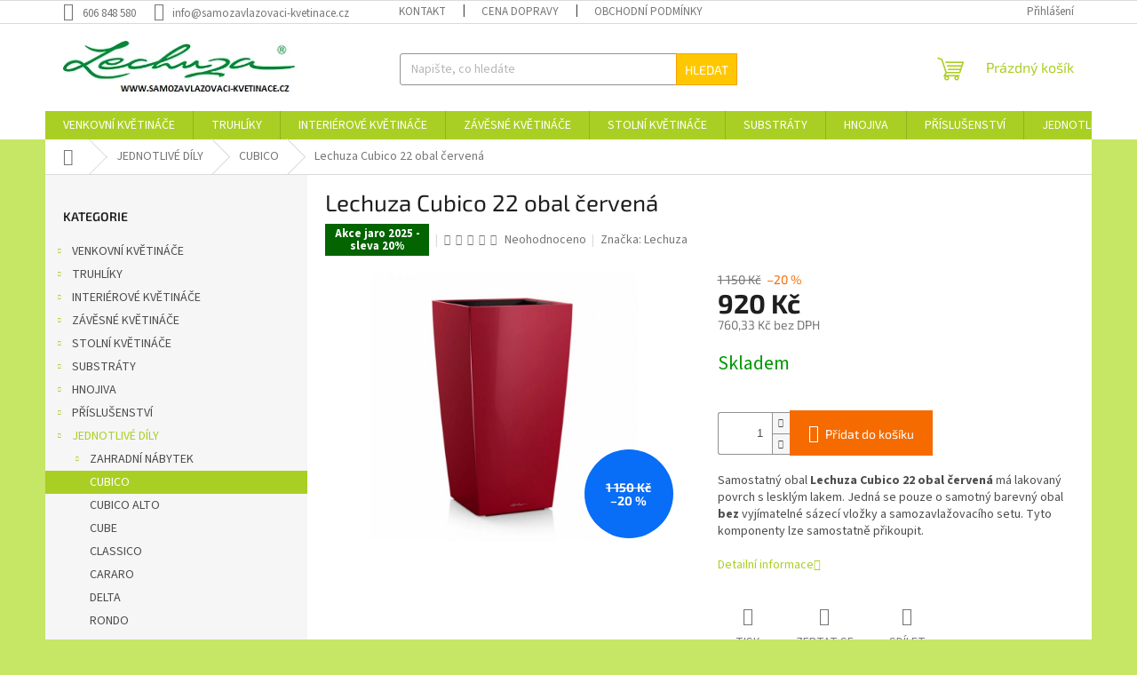

--- FILE ---
content_type: text/html; charset=utf-8
request_url: https://www.samozavlazovaci-kvetinace.cz/lechuza-cubico-22-obal-cervena/
body_size: 30258
content:
<!doctype html><html lang="cs" dir="ltr" class="header-background-light external-fonts-loaded"><head><meta charset="utf-8" /><meta name="viewport" content="width=device-width,initial-scale=1" /><title>Lechuza Cubico 22 obal červená</title><link rel="preconnect" href="https://cdn.myshoptet.com" /><link rel="dns-prefetch" href="https://cdn.myshoptet.com" /><link rel="preload" href="https://cdn.myshoptet.com/prj/dist/master/cms/libs/jquery/jquery-1.11.3.min.js" as="script" /><link href="https://cdn.myshoptet.com/prj/dist/master/cms/templates/frontend_templates/shared/css/font-face/source-sans-3.css" rel="stylesheet"><link href="https://cdn.myshoptet.com/prj/dist/master/cms/templates/frontend_templates/shared/css/font-face/exo-2.css" rel="stylesheet"><link href="https://cdn.myshoptet.com/prj/dist/master/shop/dist/font-shoptet-11.css.98dac764b411554385c4.css" rel="stylesheet"><script>
dataLayer = [];
dataLayer.push({'shoptet' : {
    "pageType": "productDetail",
    "currency": "CZK",
    "currencyInfo": {
        "decimalSeparator": ",",
        "exchangeRate": 1,
        "priceDecimalPlaces": 2,
        "symbol": "K\u010d",
        "symbolLeft": 0,
        "thousandSeparator": " "
    },
    "language": "cs",
    "projectId": 325048,
    "product": {
        "id": 4070,
        "guid": "baf35514-2a1d-11ea-bac5-ecf4bbd76e52",
        "hasVariants": false,
        "codes": [
            {
                "code": 18499
            }
        ],
        "code": "18499",
        "name": "Lechuza Cubico 22 obal \u010derven\u00e1",
        "appendix": "",
        "weight": 0,
        "manufacturer": "Lechuza",
        "manufacturerGuid": "1EF5333305126A1EA1CEDA0BA3DED3EE",
        "currentCategory": "Lechuza jednotliv\u00e9 d\u00edly | Lechuza Cubico jednotliv\u00e9 d\u00edly",
        "currentCategoryGuid": "0de02724-2a13-11ea-ac23-ac1f6b0076ec",
        "defaultCategory": "Lechuza jednotliv\u00e9 d\u00edly | Lechuza Cubico jednotliv\u00e9 d\u00edly",
        "defaultCategoryGuid": "0de02724-2a13-11ea-ac23-ac1f6b0076ec",
        "currency": "CZK",
        "priceWithVat": 920
    },
    "stocks": [
        {
            "id": "ext",
            "title": "Sklad",
            "isDeliveryPoint": 0,
            "visibleOnEshop": 1
        }
    ],
    "cartInfo": {
        "id": null,
        "freeShipping": false,
        "leftToFreeGift": {
            "formattedPrice": "0 K\u010d",
            "priceLeft": 0
        },
        "freeGift": false,
        "leftToFreeShipping": {
            "priceLeft": 4000,
            "dependOnRegion": 0,
            "formattedPrice": "4 000 K\u010d"
        },
        "discountCoupon": [],
        "getNoBillingShippingPrice": {
            "withoutVat": 0,
            "vat": 0,
            "withVat": 0
        },
        "cartItems": [],
        "taxMode": "ORDINARY"
    },
    "cart": [],
    "customer": {
        "priceRatio": 1,
        "priceListId": 1,
        "groupId": null,
        "registered": false,
        "mainAccount": false
    }
}});
</script>
<meta property="og:type" content="website"><meta property="og:site_name" content="samozavlazovaci-kvetinace.cz"><meta property="og:url" content="https://www.samozavlazovaci-kvetinace.cz/lechuza-cubico-22-obal-cervena/"><meta property="og:title" content="Lechuza Cubico 22 obal červená"><meta name="author" content="Lechuza - samozavlažovací květináče"><meta name="web_author" content="Shoptet.cz"><meta name="dcterms.rightsHolder" content="www.samozavlazovaci-kvetinace.cz"><meta name="robots" content="index,follow"><meta property="og:image" content="https://cdn.myshoptet.com/usr/www.samozavlazovaci-kvetinace.cz/user/shop/big/4070_cubico-obal-cervena.jpg?5e087216"><meta property="og:description" content="Lechuza Cubico 22 obal červená. Samostatný obal Lechuza Cubico 22 obal červená má lakovaný povrch s lesklým lakem. Jedná se pouze o samotný barevný obal bez vyjímatelné sázecí vložky a samozavlažovacího setu. Tyto komponenty lze samostatně přikoupit."><meta name="description" content="Lechuza Cubico 22 obal červená. Samostatný obal Lechuza Cubico 22 obal červená má lakovaný povrch s lesklým lakem. Jedná se pouze o samotný barevný obal bez vyjímatelné sázecí vložky a samozavlažovacího setu. Tyto komponenty lze samostatně přikoupit."><meta property="product:price:amount" content="920"><meta property="product:price:currency" content="CZK"><style>:root {--color-primary: #aacf24;--color-primary-h: 73;--color-primary-s: 70%;--color-primary-l: 48%;--color-primary-hover: #9bc20e;--color-primary-hover-h: 73;--color-primary-hover-s: 87%;--color-primary-hover-l: 41%;--color-secondary: #f56b00;--color-secondary-h: 26;--color-secondary-s: 100%;--color-secondary-l: 48%;--color-secondary-hover: #f8a102;--color-secondary-hover-h: 39;--color-secondary-hover-s: 98%;--color-secondary-hover-l: 49%;--color-tertiary: #ffc702;--color-tertiary-h: 47;--color-tertiary-s: 100%;--color-tertiary-l: 50%;--color-tertiary-hover: #f8a102;--color-tertiary-hover-h: 39;--color-tertiary-hover-s: 98%;--color-tertiary-hover-l: 49%;--color-header-background: #ffffff;--template-font: "Source Sans 3";--template-headings-font: "Exo 2";--header-background-url: none;--cookies-notice-background: #1A1937;--cookies-notice-color: #F8FAFB;--cookies-notice-button-hover: #f5f5f5;--cookies-notice-link-hover: #27263f;--templates-update-management-preview-mode-content: "Náhled aktualizací šablony je aktivní pro váš prohlížeč."}</style>
    
    <link href="https://cdn.myshoptet.com/prj/dist/master/shop/dist/main-11.less.44a7b5e021deb2a695a9.css" rel="stylesheet" />
                <link href="https://cdn.myshoptet.com/prj/dist/master/shop/dist/mobile-header-v1-11.less.3ec64938f4263d8ed62e.css" rel="stylesheet" />
    
    <script>var shoptet = shoptet || {};</script>
    <script src="https://cdn.myshoptet.com/prj/dist/master/shop/dist/main-3g-header.js.b3b3f48cd33902743054.js"></script>
<!-- User include --><!-- /User include --><link rel="shortcut icon" href="/favicon.ico" type="image/x-icon" /><link rel="canonical" href="https://www.samozavlazovaci-kvetinace.cz/lechuza-cubico-22-obal-cervena/" />    <script>
        var _hwq = _hwq || [];
        _hwq.push(['setKey', '4948F1DD548B4546C99F029455EA327D']);
        _hwq.push(['setTopPos', '200']);
        _hwq.push(['showWidget', '21']);
        (function() {
            var ho = document.createElement('script');
            ho.src = 'https://cz.im9.cz/direct/i/gjs.php?n=wdgt&sak=4948F1DD548B4546C99F029455EA327D';
            var s = document.getElementsByTagName('script')[0]; s.parentNode.insertBefore(ho, s);
        })();
    </script>
<style>/* custom background */@media (min-width: 992px) {body {background-color: #c6e666 ;background-position: top center;background-repeat: no-repeat;background-attachment: scroll;}}</style>    <!-- Global site tag (gtag.js) - Google Analytics -->
    <script async src="https://www.googletagmanager.com/gtag/js?id=UA-16957744-1"></script>
    <script>
        
        window.dataLayer = window.dataLayer || [];
        function gtag(){dataLayer.push(arguments);}
        

        
        gtag('js', new Date());

                gtag('config', 'UA-16957744-1', { 'groups': "UA" });
        
        
                gtag('config', 'AW-1006492526');
        
        
        
        
        
        
                gtag('set', 'currency', 'CZK');

        gtag('event', 'view_item', {
            "send_to": "UA",
            "items": [
                {
                    "id": "18499",
                    "name": "Lechuza Cubico 22 obal \u010derven\u00e1",
                    "category": "Lechuza jednotliv\u00e9 d\u00edly \/ Lechuza Cubico jednotliv\u00e9 d\u00edly",
                                        "brand": "Lechuza",
                                                            "price": 760.33
                }
            ]
        });
        
        
        
        
        
        
        
        
        
        
        
        
        document.addEventListener('DOMContentLoaded', function() {
            if (typeof shoptet.tracking !== 'undefined') {
                for (var id in shoptet.tracking.bannersList) {
                    gtag('event', 'view_promotion', {
                        "send_to": "UA",
                        "promotions": [
                            {
                                "id": shoptet.tracking.bannersList[id].id,
                                "name": shoptet.tracking.bannersList[id].name,
                                "position": shoptet.tracking.bannersList[id].position
                            }
                        ]
                    });
                }
            }

            shoptet.consent.onAccept(function(agreements) {
                if (agreements.length !== 0) {
                    console.debug('gtag consent accept');
                    var gtagConsentPayload =  {
                        'ad_storage': agreements.includes(shoptet.config.cookiesConsentOptPersonalisation)
                            ? 'granted' : 'denied',
                        'analytics_storage': agreements.includes(shoptet.config.cookiesConsentOptAnalytics)
                            ? 'granted' : 'denied',
                                                                                                'ad_user_data': agreements.includes(shoptet.config.cookiesConsentOptPersonalisation)
                            ? 'granted' : 'denied',
                        'ad_personalization': agreements.includes(shoptet.config.cookiesConsentOptPersonalisation)
                            ? 'granted' : 'denied',
                        };
                    console.debug('update consent data', gtagConsentPayload);
                    gtag('consent', 'update', gtagConsentPayload);
                    dataLayer.push(
                        { 'event': 'update_consent' }
                    );
                }
            });
        });
    </script>
<!-- Start Srovname.cz Pixel -->
<script>
    !(function (e, n, t, a, s, o, r) {
        e[a] ||
        (((s = e[a] = function () {
            s.process ? s.process.apply(s, arguments) : s.queue.push(arguments);
        }).queue = []),
            ((o = n.createElement(t)).async = 1),
            (o.src = "https://tracking.srovname.cz/srovnamepixel.js"),
            (o.dataset.srv9 = "1"),
            (r = n.getElementsByTagName(t)[0]).parentNode.insertBefore(o, r));
    })(window, document, "script", "srovname");
    srovname("init", "22115ebe427a689ba08b0a91646b5f3d");
</script>
<!-- End Srovname.cz Pixel -->
<script>
    (function(t, r, a, c, k, i, n, g) { t['ROIDataObject'] = k;
    t[k]=t[k]||function(){ (t[k].q=t[k].q||[]).push(arguments) },t[k].c=i;n=r.createElement(a),
    g=r.getElementsByTagName(a)[0];n.async=1;n.src=c;g.parentNode.insertBefore(n,g)
    })(window, document, 'script', '//www.heureka.cz/ocm/sdk.js?source=shoptet&version=2&page=product_detail', 'heureka', 'cz');

    heureka('set_user_consent', 1);
</script>
</head><body class="desktop id-1217 in-lechuza-cubico-jednotlive-dily template-11 type-product type-detail multiple-columns-body columns-3 ums_a11y_category_page--on ums_discussion_rating_forms--off ums_a11y_pagination--on mobile-header-version-1"><noscript>
    <style>
        #header {
            padding-top: 0;
            position: relative !important;
            top: 0;
        }
        .header-navigation {
            position: relative !important;
        }
        .overall-wrapper {
            margin: 0 !important;
        }
        body:not(.ready) {
            visibility: visible !important;
        }
    </style>
    <div class="no-javascript">
        <div class="no-javascript__title">Musíte změnit nastavení vašeho prohlížeče</div>
        <div class="no-javascript__text">Podívejte se na: <a href="https://www.google.com/support/bin/answer.py?answer=23852">Jak povolit JavaScript ve vašem prohlížeči</a>.</div>
        <div class="no-javascript__text">Pokud používáte software na blokování reklam, může být nutné povolit JavaScript z této stránky.</div>
        <div class="no-javascript__text">Děkujeme.</div>
    </div>
</noscript>

        <div id="fb-root"></div>
        <script>
            window.fbAsyncInit = function() {
                FB.init({
//                    appId            : 'your-app-id',
                    autoLogAppEvents : true,
                    xfbml            : true,
                    version          : 'v19.0'
                });
            };
        </script>
        <script async defer crossorigin="anonymous" src="https://connect.facebook.net/cs_CZ/sdk.js"></script><a href="#content" class="skip-link sr-only">Přejít na obsah</a><div class="overall-wrapper"><div class="user-action"><div class="container"><div class="user-action-in"><div class="user-action-login popup-widget login-widget"><div class="popup-widget-inner"><h2>Přihlášení k vašemu účtu</h2><div id="customerLogin"><form action="/action/Customer/Login/" method="post" id="formLoginIncluded" class="csrf-enabled" data-testid="formLogin"><input type="hidden" name="referer" value="" /><div class="form-group"><div class="input-wrapper email js-validated-element-wrapper no-label"><input type="email" name="email" class="form-control" placeholder="E-mailová adresa (např. jan@novak.cz)" data-testid="inputEmail" autocomplete="email" required /></div></div><div class="form-group"><div class="input-wrapper password js-validated-element-wrapper no-label"><input type="password" name="password" class="form-control" placeholder="Heslo" data-testid="inputPassword" autocomplete="current-password" required /><span class="no-display">Nemůžete vyplnit toto pole</span><input type="text" name="surname" value="" class="no-display" /></div></div><div class="form-group"><div class="login-wrapper"><button type="submit" class="btn btn-secondary btn-text btn-login" data-testid="buttonSubmit">Přihlásit se</button><div class="password-helper"><a href="/registrace/" data-testid="signup" rel="nofollow">Nová registrace</a><a href="/klient/zapomenute-heslo/" rel="nofollow">Zapomenuté heslo</a></div></div></div></form>
</div></div></div>
    <div id="cart-widget" class="user-action-cart popup-widget cart-widget loader-wrapper" data-testid="popupCartWidget" role="dialog" aria-hidden="true"><div class="popup-widget-inner cart-widget-inner place-cart-here"><div class="loader-overlay"><div class="loader"></div></div></div><div class="cart-widget-button"><a href="/kosik/" class="btn btn-conversion" id="continue-order-button" rel="nofollow" data-testid="buttonNextStep">Pokračovat do košíku</a></div></div></div>
</div></div><div class="top-navigation-bar" data-testid="topNavigationBar">

    <div class="container">

        <div class="top-navigation-contacts">
            <strong>Zákaznická podpora:</strong><a href="tel:606848580" class="project-phone" aria-label="Zavolat na 606848580" data-testid="contactboxPhone"><span>606 848 580</span></a><a href="mailto:info@samozavlazovaci-kvetinace.cz" class="project-email" data-testid="contactboxEmail"><span>info@samozavlazovaci-kvetinace.cz</span></a>        </div>

                            <div class="top-navigation-menu">
                <div class="top-navigation-menu-trigger"></div>
                <ul class="top-navigation-bar-menu">
                                            <li class="top-navigation-menu-item-1346">
                            <a href="/kontakt/">Kontakt</a>
                        </li>
                                            <li class="top-navigation-menu-item-external-44">
                            <a href="https://325048.myshoptet.com/informace/cena-dopravy/">Cena dopravy</a>
                        </li>
                                            <li class="top-navigation-menu-item-39">
                            <a href="/obchodni-podminky/">Obchodní podmínky</a>
                        </li>
                                    </ul>
                <ul class="top-navigation-bar-menu-helper"></ul>
            </div>
        
        <div class="top-navigation-tools">
            <div class="responsive-tools">
                <a href="#" class="toggle-window" data-target="search" aria-label="Hledat" data-testid="linkSearchIcon"></a>
                                                            <a href="#" class="toggle-window" data-target="login"></a>
                                                    <a href="#" class="toggle-window" data-target="navigation" aria-label="Menu" data-testid="hamburgerMenu"></a>
            </div>
                        <a href="/login/?backTo=%2Flechuza-cubico-22-obal-cervena%2F" class="top-nav-button top-nav-button-login primary login toggle-window" data-target="login" data-testid="signin" rel="nofollow"><span>Přihlášení</span></a>        </div>

    </div>

</div>
<header id="header"><div class="container navigation-wrapper">
    <div class="header-top">
        <div class="site-name-wrapper">
            <div class="site-name"><a href="/" data-testid="linkWebsiteLogo"><img src="https://cdn.myshoptet.com/usr/www.samozavlazovaci-kvetinace.cz/user/logos/lechuzalogo.png" alt="Lechuza - samozavlažovací květináče" fetchpriority="low" /></a></div>        </div>
        <div class="search" itemscope itemtype="https://schema.org/WebSite">
            <meta itemprop="headline" content="Lechuza Cubico jednotlivé díly"/><meta itemprop="url" content="https://www.samozavlazovaci-kvetinace.cz"/><meta itemprop="text" content="Lechuza Cubico 22 obal červená. Samostatný obal&amp;amp;nbsp;Lechuza Cubico 22 obal červená&amp;amp;nbsp;má lakovaný povrch s lesklým lakem. Jedná se pouze o samotný barevný obal bez&amp;amp;nbsp;vyjímatelné sázecí vložky a samozavlažovacího setu. Tyto komponenty lze samostatně přikoupit."/>            <form action="/action/ProductSearch/prepareString/" method="post"
    id="formSearchForm" class="search-form compact-form js-search-main"
    itemprop="potentialAction" itemscope itemtype="https://schema.org/SearchAction" data-testid="searchForm">
    <fieldset>
        <meta itemprop="target"
            content="https://www.samozavlazovaci-kvetinace.cz/vyhledavani/?string={string}"/>
        <input type="hidden" name="language" value="cs"/>
        
            
<input
    type="search"
    name="string"
        class="query-input form-control search-input js-search-input"
    placeholder="Napište, co hledáte"
    autocomplete="off"
    required
    itemprop="query-input"
    aria-label="Hledat"
    data-testid="searchInput"
>
            <button type="submit" class="btn btn-default" data-testid="searchBtn">Hledat</button>
        
    </fieldset>
</form>
        </div>
        <div class="navigation-buttons">
                
    <a href="/kosik/" class="btn btn-icon toggle-window cart-count" data-target="cart" data-hover="true" data-redirect="true" data-testid="headerCart" rel="nofollow" aria-haspopup="dialog" aria-expanded="false" aria-controls="cart-widget">
        
                <span class="sr-only">Nákupní košík</span>
        
            <span class="cart-price visible-lg-inline-block" data-testid="headerCartPrice">
                                    Prázdný košík                            </span>
        
    
            </a>
        </div>
    </div>
    <nav id="navigation" aria-label="Hlavní menu" data-collapsible="true"><div class="navigation-in menu"><ul class="menu-level-1" role="menubar" data-testid="headerMenuItems"><li class="menu-item-752 ext" role="none"><a href="/venkovni-kvetinace-lechuza/" data-testid="headerMenuItem" role="menuitem" aria-haspopup="true" aria-expanded="false"><b>VENKOVNÍ KVĚTINÁČE</b><span class="submenu-arrow"></span></a><ul class="menu-level-2" aria-label="VENKOVNÍ KVĚTINÁČE" tabindex="-1" role="menu"><li class="menu-item-1446" role="none"><a href="/lechuza-bacino-cottage/" class="menu-image" data-testid="headerMenuItem" tabindex="-1" aria-hidden="true"><img src="data:image/svg+xml,%3Csvg%20width%3D%22140%22%20height%3D%22100%22%20xmlns%3D%22http%3A%2F%2Fwww.w3.org%2F2000%2Fsvg%22%3E%3C%2Fsvg%3E" alt="" aria-hidden="true" width="140" height="100"  data-src="https://cdn.myshoptet.com/usr/www.samozavlazovaci-kvetinace.cz/user/categories/thumb/bacino_cottage.jpg" fetchpriority="low" /></a><div><a href="/lechuza-bacino-cottage/" data-testid="headerMenuItem" role="menuitem"><span>BACINO COTTAGE</span></a>
                        </div></li><li class="menu-item-1537 has-third-level" role="none"><a href="/lechuza-canto-slatestone-kostka/" class="menu-image" data-testid="headerMenuItem" tabindex="-1" aria-hidden="true"><img src="data:image/svg+xml,%3Csvg%20width%3D%22140%22%20height%3D%22100%22%20xmlns%3D%22http%3A%2F%2Fwww.w3.org%2F2000%2Fsvg%22%3E%3C%2Fsvg%3E" alt="" aria-hidden="true" width="140" height="100"  data-src="https://cdn.myshoptet.com/usr/www.samozavlazovaci-kvetinace.cz/user/categories/thumb/canto_slatestone.jpg" fetchpriority="low" /></a><div><a href="/lechuza-canto-slatestone-kostka/" data-testid="headerMenuItem" role="menuitem"><span>CANTO SLATESTONE KOSTKA</span></a>
                                                    <ul class="menu-level-3" role="menu">
                                                                    <li class="menu-item-1540" role="none">
                                        <a href="/lechuza-canto-slatestone-kostka-30/" data-testid="headerMenuItem" role="menuitem">
                                            CANTO SLATESTONE KOSTKA 30</a>,                                    </li>
                                                                    <li class="menu-item-1543" role="none">
                                        <a href="/lechuza-canto-slatestone-kostka-40/" data-testid="headerMenuItem" role="menuitem">
                                            CANTO SLATESTONE KOSTKA 40</a>                                    </li>
                                                            </ul>
                        </div></li><li class="menu-item-1546 has-third-level" role="none"><a href="/lechuza-canto-slatestone-sloup/" class="menu-image" data-testid="headerMenuItem" tabindex="-1" aria-hidden="true"><img src="data:image/svg+xml,%3Csvg%20width%3D%22140%22%20height%3D%22100%22%20xmlns%3D%22http%3A%2F%2Fwww.w3.org%2F2000%2Fsvg%22%3E%3C%2Fsvg%3E" alt="" aria-hidden="true" width="140" height="100"  data-src="https://cdn.myshoptet.com/usr/www.samozavlazovaci-kvetinace.cz/user/categories/thumb/canto_slatestone_sloup.jpg" fetchpriority="low" /></a><div><a href="/lechuza-canto-slatestone-sloup/" data-testid="headerMenuItem" role="menuitem"><span>CANTO SLATESTONE SLOUP</span></a>
                                                    <ul class="menu-level-3" role="menu">
                                                                    <li class="menu-item-1549" role="none">
                                        <a href="/lechuza-canto-slatestone-sloup-30/" data-testid="headerMenuItem" role="menuitem">
                                            CANTO SLATESTONE SLOUP 30</a>,                                    </li>
                                                                    <li class="menu-item-1552" role="none">
                                        <a href="/lechuza-canto-slatestone-sloup-40/" data-testid="headerMenuItem" role="menuitem">
                                            CANTO SLATESTONE SLOUP 40</a>                                    </li>
                                                            </ul>
                        </div></li><li class="menu-item-803 has-third-level" role="none"><a href="/lechuza-canto-stone-kostka/" class="menu-image" data-testid="headerMenuItem" tabindex="-1" aria-hidden="true"><img src="data:image/svg+xml,%3Csvg%20width%3D%22140%22%20height%3D%22100%22%20xmlns%3D%22http%3A%2F%2Fwww.w3.org%2F2000%2Fsvg%22%3E%3C%2Fsvg%3E" alt="" aria-hidden="true" width="140" height="100"  data-src="https://cdn.myshoptet.com/usr/www.samozavlazovaci-kvetinace.cz/user/categories/thumb/canto_stone_kostka.jpg" fetchpriority="low" /></a><div><a href="/lechuza-canto-stone-kostka/" data-testid="headerMenuItem" role="menuitem"><span>CANTO STONE KOSTKA</span></a>
                                                    <ul class="menu-level-3" role="menu">
                                                                    <li class="menu-item-806" role="none">
                                        <a href="/lechuza-canto-stone-kostka-30/" data-testid="headerMenuItem" role="menuitem">
                                            CANTO STONE KOSTKA 30</a>,                                    </li>
                                                                    <li class="menu-item-809" role="none">
                                        <a href="/lechuza-canto-stone-kostka-40/" data-testid="headerMenuItem" role="menuitem">
                                            CANTO STONE KOSTKA 40</a>                                    </li>
                                                            </ul>
                        </div></li><li class="menu-item-815 has-third-level" role="none"><a href="/lechuza-canto-stone-sloup/" class="menu-image" data-testid="headerMenuItem" tabindex="-1" aria-hidden="true"><img src="data:image/svg+xml,%3Csvg%20width%3D%22140%22%20height%3D%22100%22%20xmlns%3D%22http%3A%2F%2Fwww.w3.org%2F2000%2Fsvg%22%3E%3C%2Fsvg%3E" alt="" aria-hidden="true" width="140" height="100"  data-src="https://cdn.myshoptet.com/usr/www.samozavlazovaci-kvetinace.cz/user/categories/thumb/canto_stone_sloup.jpg" fetchpriority="low" /></a><div><a href="/lechuza-canto-stone-sloup/" data-testid="headerMenuItem" role="menuitem"><span>CANTO STONE SLOUP</span></a>
                                                    <ul class="menu-level-3" role="menu">
                                                                    <li class="menu-item-818" role="none">
                                        <a href="/lechuza-canto-stone-sloup-30/" data-testid="headerMenuItem" role="menuitem">
                                            CANTO STONE SLOUP 30</a>,                                    </li>
                                                                    <li class="menu-item-821" role="none">
                                        <a href="/lechuza-canto-stone-sloup-40/" data-testid="headerMenuItem" role="menuitem">
                                            CANTO STONE SLOUP 40</a>                                    </li>
                                                            </ul>
                        </div></li><li class="menu-item-1442" role="none"><a href="/lechuza-canto-stone-wide-80/" class="menu-image" data-testid="headerMenuItem" tabindex="-1" aria-hidden="true"><img src="data:image/svg+xml,%3Csvg%20width%3D%22140%22%20height%3D%22100%22%20xmlns%3D%22http%3A%2F%2Fwww.w3.org%2F2000%2Fsvg%22%3E%3C%2Fsvg%3E" alt="" aria-hidden="true" width="140" height="100"  data-src="https://cdn.myshoptet.com/usr/www.samozavlazovaci-kvetinace.cz/user/categories/thumb/canto_stone_wide.png" fetchpriority="low" /></a><div><a href="/lechuza-canto-stone-wide-80/" data-testid="headerMenuItem" role="menuitem"><span>CANTO STONE WIDE 80</span></a>
                        </div></li><li class="menu-item-836 has-third-level" role="none"><a href="/lechuza-cilindro-color/" class="menu-image" data-testid="headerMenuItem" tabindex="-1" aria-hidden="true"><img src="data:image/svg+xml,%3Csvg%20width%3D%22140%22%20height%3D%22100%22%20xmlns%3D%22http%3A%2F%2Fwww.w3.org%2F2000%2Fsvg%22%3E%3C%2Fsvg%3E" alt="" aria-hidden="true" width="140" height="100"  data-src="https://cdn.myshoptet.com/usr/www.samozavlazovaci-kvetinace.cz/user/categories/thumb/cilindro.jpg" fetchpriority="low" /></a><div><a href="/lechuza-cilindro-color/" data-testid="headerMenuItem" role="menuitem"><span>CILINDRO COLOR</span></a>
                                                    <ul class="menu-level-3" role="menu">
                                                                    <li class="menu-item-839" role="none">
                                        <a href="/lechuza-cilindro-color-23/" data-testid="headerMenuItem" role="menuitem">
                                            CILINDRO COLOR 23</a>,                                    </li>
                                                                    <li class="menu-item-842" role="none">
                                        <a href="/lechuza-cilindro-color-32/" data-testid="headerMenuItem" role="menuitem">
                                            CILINDRO COLOR 32</a>                                    </li>
                                                            </ul>
                        </div></li><li class="menu-item-1452 has-third-level" role="none"><a href="/lechuza-cilindro-cottage/" class="menu-image" data-testid="headerMenuItem" tabindex="-1" aria-hidden="true"><img src="data:image/svg+xml,%3Csvg%20width%3D%22140%22%20height%3D%22100%22%20xmlns%3D%22http%3A%2F%2Fwww.w3.org%2F2000%2Fsvg%22%3E%3C%2Fsvg%3E" alt="" aria-hidden="true" width="140" height="100"  data-src="https://cdn.myshoptet.com/usr/www.samozavlazovaci-kvetinace.cz/user/categories/thumb/cilindro_cottage.jpg" fetchpriority="low" /></a><div><a href="/lechuza-cilindro-cottage/" data-testid="headerMenuItem" role="menuitem"><span>CILINDRO COTTAGE</span></a>
                                                    <ul class="menu-level-3" role="menu">
                                                                    <li class="menu-item-1458" role="none">
                                        <a href="/lechuza-cilindro-cottage-23/" data-testid="headerMenuItem" role="menuitem">
                                            CILINDRO COTTAGE 23</a>,                                    </li>
                                                                    <li class="menu-item-1461" role="none">
                                        <a href="/lechuza-cilindro-cottage-32/" data-testid="headerMenuItem" role="menuitem">
                                            CILINDRO COTTAGE 32</a>                                    </li>
                                                            </ul>
                        </div></li><li class="menu-item-845 has-third-level" role="none"><a href="/lechuza-classico-color/" class="menu-image" data-testid="headerMenuItem" tabindex="-1" aria-hidden="true"><img src="data:image/svg+xml,%3Csvg%20width%3D%22140%22%20height%3D%22100%22%20xmlns%3D%22http%3A%2F%2Fwww.w3.org%2F2000%2Fsvg%22%3E%3C%2Fsvg%3E" alt="" aria-hidden="true" width="140" height="100"  data-src="https://cdn.myshoptet.com/usr/www.samozavlazovaci-kvetinace.cz/user/categories/thumb/classico_color.jpg" fetchpriority="low" /></a><div><a href="/lechuza-classico-color/" data-testid="headerMenuItem" role="menuitem"><span>CLASSICO COLOR</span></a>
                                                    <ul class="menu-level-3" role="menu">
                                                                    <li class="menu-item-1555" role="none">
                                        <a href="/lechuza-classico-color-12/" data-testid="headerMenuItem" role="menuitem">
                                            CLASSICO COLOR 12</a>,                                    </li>
                                                                    <li class="menu-item-1558" role="none">
                                        <a href="/lechuza-classico-color-14/" data-testid="headerMenuItem" role="menuitem">
                                            CLASSICO COLOR 14</a>,                                    </li>
                                                                    <li class="menu-item-848" role="none">
                                        <a href="/lechuza-classico-color-18/" data-testid="headerMenuItem" role="menuitem">
                                            CLASSICO COLOR 18</a>,                                    </li>
                                                                    <li class="menu-item-851" role="none">
                                        <a href="/lechuza-classico-color-21/" data-testid="headerMenuItem" role="menuitem">
                                            CLASSICO COLOR 21</a>,                                    </li>
                                                                    <li class="menu-item-854" role="none">
                                        <a href="/lechuza-classico-color-28/" data-testid="headerMenuItem" role="menuitem">
                                            CLASSICO COLOR 28</a>,                                    </li>
                                                                    <li class="menu-item-857" role="none">
                                        <a href="/lechuza-classico-color-35/" data-testid="headerMenuItem" role="menuitem">
                                            CLASSICO COLOR 35</a>,                                    </li>
                                                                    <li class="menu-item-860" role="none">
                                        <a href="/lechuza-classico-color-43/" data-testid="headerMenuItem" role="menuitem">
                                            CLASSICO COLOR 43</a>,                                    </li>
                                                                    <li class="menu-item-1433" role="none">
                                        <a href="/lechuza-classico-color-60/" data-testid="headerMenuItem" role="menuitem">
                                            CLASSICO COLOR 60</a>,                                    </li>
                                                                    <li class="menu-item-1436" role="none">
                                        <a href="/lechuza-classico-color-70/" data-testid="headerMenuItem" role="menuitem">
                                            CLASSICO COLOR 70</a>                                    </li>
                                                            </ul>
                        </div></li><li class="menu-item-1597 has-third-level" role="none"><a href="/lechuza-classico-color-ls/" class="menu-image" data-testid="headerMenuItem" tabindex="-1" aria-hidden="true"><img src="data:image/svg+xml,%3Csvg%20width%3D%22140%22%20height%3D%22100%22%20xmlns%3D%22http%3A%2F%2Fwww.w3.org%2F2000%2Fsvg%22%3E%3C%2Fsvg%3E" alt="" aria-hidden="true" width="140" height="100"  data-src="https://cdn.myshoptet.com/usr/www.samozavlazovaci-kvetinace.cz/user/categories/thumb/classico_color_ls.jpg" fetchpriority="low" /></a><div><a href="/lechuza-classico-color-ls/" data-testid="headerMenuItem" role="menuitem"><span>CLASSICO COLOR LS</span></a>
                                                    <ul class="menu-level-3" role="menu">
                                                                    <li class="menu-item-1600" role="none">
                                        <a href="/lechuza-classico-color-ls-21/" data-testid="headerMenuItem" role="menuitem">
                                            CLASSICO COLOR LS 21</a>,                                    </li>
                                                                    <li class="menu-item-1603" role="none">
                                        <a href="/lechuza-classico-color-ls-28/" data-testid="headerMenuItem" role="menuitem">
                                            CLASSICO COLOR LS 28</a>,                                    </li>
                                                                    <li class="menu-item-1606" role="none">
                                        <a href="/lechuza-classico-color-ls-35/" data-testid="headerMenuItem" role="menuitem">
                                            CLASSICO COLOR LS 35</a>,                                    </li>
                                                                    <li class="menu-item-1609" role="none">
                                        <a href="/lechuza-classico-color-ls-43/" data-testid="headerMenuItem" role="menuitem">
                                            CLASSICO COLOR LS 43</a>                                    </li>
                                                            </ul>
                        </div></li><li class="menu-item-779 has-third-level" role="none"><a href="/lechuza-cube-cottage/" class="menu-image" data-testid="headerMenuItem" tabindex="-1" aria-hidden="true"><img src="data:image/svg+xml,%3Csvg%20width%3D%22140%22%20height%3D%22100%22%20xmlns%3D%22http%3A%2F%2Fwww.w3.org%2F2000%2Fsvg%22%3E%3C%2Fsvg%3E" alt="" aria-hidden="true" width="140" height="100"  data-src="https://cdn.myshoptet.com/usr/www.samozavlazovaci-kvetinace.cz/user/categories/thumb/cube_cottage.jpg" fetchpriority="low" /></a><div><a href="/lechuza-cube-cottage/" data-testid="headerMenuItem" role="menuitem"><span>CUBE COTTAGE</span></a>
                                                    <ul class="menu-level-3" role="menu">
                                                                    <li class="menu-item-920" role="none">
                                        <a href="/lechuza-cube-cottage-30/" data-testid="headerMenuItem" role="menuitem">
                                            CUBE COTTAGE 30</a>,                                    </li>
                                                                    <li class="menu-item-923" role="none">
                                        <a href="/lechuza-cube-cottage-40/" data-testid="headerMenuItem" role="menuitem">
                                            CUBE COTTAGE 40</a>,                                    </li>
                                                                    <li class="menu-item-926" role="none">
                                        <a href="/lechuza-cube-cottage-50/" data-testid="headerMenuItem" role="menuitem">
                                            CUBE COTTAGE 50</a>                                    </li>
                                                            </ul>
                        </div></li><li class="menu-item-953 has-third-level" role="none"><a href="/lechuza-cubeto-stone/" class="menu-image" data-testid="headerMenuItem" tabindex="-1" aria-hidden="true"><img src="data:image/svg+xml,%3Csvg%20width%3D%22140%22%20height%3D%22100%22%20xmlns%3D%22http%3A%2F%2Fwww.w3.org%2F2000%2Fsvg%22%3E%3C%2Fsvg%3E" alt="" aria-hidden="true" width="140" height="100"  data-src="https://cdn.myshoptet.com/usr/www.samozavlazovaci-kvetinace.cz/user/categories/thumb/cubeto.jpg" fetchpriority="low" /></a><div><a href="/lechuza-cubeto-stone/" data-testid="headerMenuItem" role="menuitem"><span>CUBETO STONE</span></a>
                                                    <ul class="menu-level-3" role="menu">
                                                                    <li class="menu-item-956" role="none">
                                        <a href="/lechuza-cubeto-stone-30/" data-testid="headerMenuItem" role="menuitem">
                                            CUBETO STONE 30</a>,                                    </li>
                                                                    <li class="menu-item-959" role="none">
                                        <a href="/lechuza-cubeto-stone-40/" data-testid="headerMenuItem" role="menuitem">
                                            CUBETO STONE 40</a>                                    </li>
                                                            </ul>
                        </div></li><li class="menu-item-962 has-third-level" role="none"><a href="/lechuza-cubico-color/" class="menu-image" data-testid="headerMenuItem" tabindex="-1" aria-hidden="true"><img src="data:image/svg+xml,%3Csvg%20width%3D%22140%22%20height%3D%22100%22%20xmlns%3D%22http%3A%2F%2Fwww.w3.org%2F2000%2Fsvg%22%3E%3C%2Fsvg%3E" alt="" aria-hidden="true" width="140" height="100"  data-src="https://cdn.myshoptet.com/usr/www.samozavlazovaci-kvetinace.cz/user/categories/thumb/cubico_color.jpg" fetchpriority="low" /></a><div><a href="/lechuza-cubico-color/" data-testid="headerMenuItem" role="menuitem"><span>CUBICO COLOR</span></a>
                                                    <ul class="menu-level-3" role="menu">
                                                                    <li class="menu-item-965" role="none">
                                        <a href="/lechuza-cubico-color-22/" data-testid="headerMenuItem" role="menuitem">
                                            CUBICO COLOR 22</a>,                                    </li>
                                                                    <li class="menu-item-968" role="none">
                                        <a href="/lechuza-cubico-color-30/" data-testid="headerMenuItem" role="menuitem">
                                            CUBICO COLOR 30</a>,                                    </li>
                                                                    <li class="menu-item-971" role="none">
                                        <a href="/lechuza-cubico-color-40/" data-testid="headerMenuItem" role="menuitem">
                                            CUBICO COLOR 40</a>                                    </li>
                                                            </ul>
                        </div></li><li class="menu-item-974 has-third-level" role="none"><a href="/lechuza-cubico-cottage/" class="menu-image" data-testid="headerMenuItem" tabindex="-1" aria-hidden="true"><img src="data:image/svg+xml,%3Csvg%20width%3D%22140%22%20height%3D%22100%22%20xmlns%3D%22http%3A%2F%2Fwww.w3.org%2F2000%2Fsvg%22%3E%3C%2Fsvg%3E" alt="" aria-hidden="true" width="140" height="100"  data-src="https://cdn.myshoptet.com/usr/www.samozavlazovaci-kvetinace.cz/user/categories/thumb/cubico_cottage.jpg" fetchpriority="low" /></a><div><a href="/lechuza-cubico-cottage/" data-testid="headerMenuItem" role="menuitem"><span>CUBICO COTTAGE</span></a>
                                                    <ul class="menu-level-3" role="menu">
                                                                    <li class="menu-item-977" role="none">
                                        <a href="/lechuza-cubico-cottage-30/" data-testid="headerMenuItem" role="menuitem">
                                            CUBICO COTTAGE 30</a>,                                    </li>
                                                                    <li class="menu-item-980" role="none">
                                        <a href="/lechuza-cubico-cottage-40/" data-testid="headerMenuItem" role="menuitem">
                                            CUBICO COTTAGE 40</a>                                    </li>
                                                            </ul>
                        </div></li><li class="menu-item-1588 has-third-level" role="none"><a href="/lechuza-palo/" class="menu-image" data-testid="headerMenuItem" tabindex="-1" aria-hidden="true"><img src="data:image/svg+xml,%3Csvg%20width%3D%22140%22%20height%3D%22100%22%20xmlns%3D%22http%3A%2F%2Fwww.w3.org%2F2000%2Fsvg%22%3E%3C%2Fsvg%3E" alt="" aria-hidden="true" width="140" height="100"  data-src="https://cdn.myshoptet.com/usr/www.samozavlazovaci-kvetinace.cz/user/categories/thumb/palo_wide.jpg" fetchpriority="low" /></a><div><a href="/lechuza-palo/" data-testid="headerMenuItem" role="menuitem"><span>PALO</span></a>
                                                    <ul class="menu-level-3" role="menu">
                                                                    <li class="menu-item-1585" role="none">
                                        <a href="/lechuza-palo-wide-80/" data-testid="headerMenuItem" role="menuitem">
                                            PALO WIDE 80</a>,                                    </li>
                                                                    <li class="menu-item-1582" role="none">
                                        <a href="/lechuza-palo-sloup/" data-testid="headerMenuItem" role="menuitem">
                                            PALO SLOUP</a>,                                    </li>
                                                                    <li class="menu-item-1579" role="none">
                                        <a href="/lechuza-palo-kostka/" data-testid="headerMenuItem" role="menuitem">
                                            PALO KOSTKA</a>                                    </li>
                                                            </ul>
                        </div></li><li class="menu-item-1406 has-third-level" role="none"><a href="/lechuza-pila-color/" class="menu-image" data-testid="headerMenuItem" tabindex="-1" aria-hidden="true"><img src="data:image/svg+xml,%3Csvg%20width%3D%22140%22%20height%3D%22100%22%20xmlns%3D%22http%3A%2F%2Fwww.w3.org%2F2000%2Fsvg%22%3E%3C%2Fsvg%3E" alt="" aria-hidden="true" width="140" height="100"  data-src="https://cdn.myshoptet.com/usr/www.samozavlazovaci-kvetinace.cz/user/categories/thumb/pila_color.jpg" fetchpriority="low" /></a><div><a href="/lechuza-pila-color/" data-testid="headerMenuItem" role="menuitem"><span>PILA COLOR</span></a>
                                                    <ul class="menu-level-3" role="menu">
                                                                    <li class="menu-item-1409" role="none">
                                        <a href="/lechuza-pila-color-kvetinac/" data-testid="headerMenuItem" role="menuitem">
                                            PILA COLOR KVĚTINÁČ</a>,                                    </li>
                                                                    <li class="menu-item-1412" role="none">
                                        <a href="/lechuza-pila-color-obal/" data-testid="headerMenuItem" role="menuitem">
                                            PILA COLOR OBAL</a>,                                    </li>
                                                                    <li class="menu-item-1415" role="none">
                                        <a href="/lechuza-pila-color-skrinka/" data-testid="headerMenuItem" role="menuitem">
                                            PILA COLOR SKŘÍŇKA</a>                                    </li>
                                                            </ul>
                        </div></li><li class="menu-item-1467" role="none"><a href="/lechuza-puro-color-50/" class="menu-image" data-testid="headerMenuItem" tabindex="-1" aria-hidden="true"><img src="data:image/svg+xml,%3Csvg%20width%3D%22140%22%20height%3D%22100%22%20xmlns%3D%22http%3A%2F%2Fwww.w3.org%2F2000%2Fsvg%22%3E%3C%2Fsvg%3E" alt="" aria-hidden="true" width="140" height="100"  data-src="https://cdn.myshoptet.com/usr/www.samozavlazovaci-kvetinace.cz/user/categories/thumb/puro_50.jpg" fetchpriority="low" /></a><div><a href="/lechuza-puro-color-50/" data-testid="headerMenuItem" role="menuitem"><span>PURO COLOR 50</span></a>
                        </div></li><li class="menu-item-1091 has-third-level" role="none"><a href="/lechuza-trio-cottage/" class="menu-image" data-testid="headerMenuItem" tabindex="-1" aria-hidden="true"><img src="data:image/svg+xml,%3Csvg%20width%3D%22140%22%20height%3D%22100%22%20xmlns%3D%22http%3A%2F%2Fwww.w3.org%2F2000%2Fsvg%22%3E%3C%2Fsvg%3E" alt="" aria-hidden="true" width="140" height="100"  data-src="https://cdn.myshoptet.com/usr/www.samozavlazovaci-kvetinace.cz/user/categories/thumb/trio_cottage-1.jpg" fetchpriority="low" /></a><div><a href="/lechuza-trio-cottage/" data-testid="headerMenuItem" role="menuitem"><span>TRIO COTTAGE</span></a>
                                                    <ul class="menu-level-3" role="menu">
                                                                    <li class="menu-item-1094" role="none">
                                        <a href="/lechuza-trio-cottage-30/" data-testid="headerMenuItem" role="menuitem">
                                            TRIO COTTAGE 30</a>,                                    </li>
                                                                    <li class="menu-item-1097" role="none">
                                        <a href="/lechuza-trio-cottage-40/" data-testid="headerMenuItem" role="menuitem">
                                            TRIO COTTAGE 40</a>                                    </li>
                                                            </ul>
                        </div></li><li class="menu-item-1503 has-third-level" role="none"><a href="/lechuza-trio-stone-2/" class="menu-image" data-testid="headerMenuItem" tabindex="-1" aria-hidden="true"><img src="data:image/svg+xml,%3Csvg%20width%3D%22140%22%20height%3D%22100%22%20xmlns%3D%22http%3A%2F%2Fwww.w3.org%2F2000%2Fsvg%22%3E%3C%2Fsvg%3E" alt="" aria-hidden="true" width="140" height="100"  data-src="https://cdn.myshoptet.com/usr/www.samozavlazovaci-kvetinace.cz/user/categories/thumb/trio_stone.jpg" fetchpriority="low" /></a><div><a href="/lechuza-trio-stone-2/" data-testid="headerMenuItem" role="menuitem"><span>TRIO STONE</span></a>
                                                    <ul class="menu-level-3" role="menu">
                                                                    <li class="menu-item-1400" role="none">
                                        <a href="/lechuza-trio-stone-30-2/" data-testid="headerMenuItem" role="menuitem">
                                            TRIO STONE 30</a>,                                    </li>
                                                                    <li class="menu-item-1506" role="none">
                                        <a href="/lechuza-trio-stone-40-2/" data-testid="headerMenuItem" role="menuitem">
                                            TRIO STONE 40</a>                                    </li>
                                                            </ul>
                        </div></li></ul></li>
<li class="menu-item-749 ext" role="none"><a href="/truhliky-lechuza/" data-testid="headerMenuItem" role="menuitem" aria-haspopup="true" aria-expanded="false"><b>TRUHLÍKY</b><span class="submenu-arrow"></span></a><ul class="menu-level-2" aria-label="TRUHLÍKY" tabindex="-1" role="menu"><li class="menu-item-722 has-third-level" role="none"><a href="/lechuza-balconera-color/" class="menu-image" data-testid="headerMenuItem" tabindex="-1" aria-hidden="true"><img src="data:image/svg+xml,%3Csvg%20width%3D%22140%22%20height%3D%22100%22%20xmlns%3D%22http%3A%2F%2Fwww.w3.org%2F2000%2Fsvg%22%3E%3C%2Fsvg%3E" alt="" aria-hidden="true" width="140" height="100"  data-src="https://cdn.myshoptet.com/usr/www.samozavlazovaci-kvetinace.cz/user/categories/thumb/balconera_color.jpg" fetchpriority="low" /></a><div><a href="/lechuza-balconera-color/" data-testid="headerMenuItem" role="menuitem"><span>BALCONERA COLOR</span></a>
                                                    <ul class="menu-level-3" role="menu">
                                                                    <li class="menu-item-1525" role="none">
                                        <a href="/lechuza-balconera-color-40/" data-testid="headerMenuItem" role="menuitem">
                                            BALCONERA COLOR 40</a>,                                    </li>
                                                                    <li class="menu-item-725" role="none">
                                        <a href="/lechuza-balconera-color-50/" data-testid="headerMenuItem" role="menuitem">
                                            BALCONERA COLOR 50</a>,                                    </li>
                                                                    <li class="menu-item-728" role="none">
                                        <a href="/lechuza-balconera-color-80/" data-testid="headerMenuItem" role="menuitem">
                                            BALCONERA COLOR 80</a>,                                    </li>
                                                                    <li class="menu-item-1528" role="none">
                                        <a href="/lechuza-balconera-color-100/" data-testid="headerMenuItem" role="menuitem">
                                            BALCONERA COLOR 100</a>                                    </li>
                                                            </ul>
                        </div></li><li class="menu-item-737 has-third-level" role="none"><a href="/lechuza-balconera-stone/" class="menu-image" data-testid="headerMenuItem" tabindex="-1" aria-hidden="true"><img src="data:image/svg+xml,%3Csvg%20width%3D%22140%22%20height%3D%22100%22%20xmlns%3D%22http%3A%2F%2Fwww.w3.org%2F2000%2Fsvg%22%3E%3C%2Fsvg%3E" alt="" aria-hidden="true" width="140" height="100"  data-src="https://cdn.myshoptet.com/usr/www.samozavlazovaci-kvetinace.cz/user/categories/thumb/balconera_stone.jpg" fetchpriority="low" /></a><div><a href="/lechuza-balconera-stone/" data-testid="headerMenuItem" role="menuitem"><span>BALCONERA STONE</span></a>
                                                    <ul class="menu-level-3" role="menu">
                                                                    <li class="menu-item-1531" role="none">
                                        <a href="/lechuza-balconera-stone-40/" data-testid="headerMenuItem" role="menuitem">
                                            BALCONERA STONE 40</a>,                                    </li>
                                                                    <li class="menu-item-740" role="none">
                                        <a href="/lechuza-balconera-stone-50/" data-testid="headerMenuItem" role="menuitem">
                                            BALCONERA STONE 50</a>,                                    </li>
                                                                    <li class="menu-item-743" role="none">
                                        <a href="/lechuza-balconera-stone-80/" data-testid="headerMenuItem" role="menuitem">
                                            BALCONERA STONE 80</a>,                                    </li>
                                                                    <li class="menu-item-1534" role="none">
                                        <a href="/lechuza-balconera-stone-100/" data-testid="headerMenuItem" role="menuitem">
                                            BALCONERA STONE 100</a>                                    </li>
                                                            </ul>
                        </div></li><li class="menu-item-776 has-third-level" role="none"><a href="/lechuza-balconera-cottage/" class="menu-image" data-testid="headerMenuItem" tabindex="-1" aria-hidden="true"><img src="data:image/svg+xml,%3Csvg%20width%3D%22140%22%20height%3D%22100%22%20xmlns%3D%22http%3A%2F%2Fwww.w3.org%2F2000%2Fsvg%22%3E%3C%2Fsvg%3E" alt="" aria-hidden="true" width="140" height="100"  data-src="https://cdn.myshoptet.com/usr/www.samozavlazovaci-kvetinace.cz/user/categories/thumb/balconera_cottage.jpg" fetchpriority="low" /></a><div><a href="/lechuza-balconera-cottage/" data-testid="headerMenuItem" role="menuitem"><span>BALCONERA COTTAGE</span></a>
                                                    <ul class="menu-level-3" role="menu">
                                                                    <li class="menu-item-1519" role="none">
                                        <a href="/lechuza-balconera-cottage-40/" data-testid="headerMenuItem" role="menuitem">
                                            BALCONERA COTTAGE 40</a>,                                    </li>
                                                                    <li class="menu-item-791" role="none">
                                        <a href="/lechuza-balconera-cottage-50/" data-testid="headerMenuItem" role="menuitem">
                                            BALCONERA COTTAGE 50</a>,                                    </li>
                                                                    <li class="menu-item-794" role="none">
                                        <a href="/lechuza-balconera-cottage-80/" data-testid="headerMenuItem" role="menuitem">
                                            BALCONERA COTTAGE 80</a>,                                    </li>
                                                                    <li class="menu-item-1522" role="none">
                                        <a href="/lechuza-balconera-cottage-100/" data-testid="headerMenuItem" role="menuitem">
                                            BALCONERA COTTAGE 100</a>                                    </li>
                                                            </ul>
                        </div></li><li class="menu-item-1106 has-third-level" role="none"><a href="/lechuza-trio-cottage-2/" class="menu-image" data-testid="headerMenuItem" tabindex="-1" aria-hidden="true"><img src="data:image/svg+xml,%3Csvg%20width%3D%22140%22%20height%3D%22100%22%20xmlns%3D%22http%3A%2F%2Fwww.w3.org%2F2000%2Fsvg%22%3E%3C%2Fsvg%3E" alt="" aria-hidden="true" width="140" height="100"  data-src="https://cdn.myshoptet.com/usr/www.samozavlazovaci-kvetinace.cz/user/categories/thumb/trio_cottage.jpg" fetchpriority="low" /></a><div><a href="/lechuza-trio-cottage-2/" data-testid="headerMenuItem" role="menuitem"><span>TRIO COTTAGE</span></a>
                                                    <ul class="menu-level-3" role="menu">
                                                                    <li class="menu-item-1109" role="none">
                                        <a href="/lechuza-trio-cottage-30-2/" data-testid="headerMenuItem" role="menuitem">
                                            TRIO COTTAGE 30</a>,                                    </li>
                                                                    <li class="menu-item-1112" role="none">
                                        <a href="/lechuza-trio-cottage-40-2/" data-testid="headerMenuItem" role="menuitem">
                                            TRIO COTTAGE 40</a>                                    </li>
                                                            </ul>
                        </div></li><li class="menu-item-1497 has-third-level" role="none"><a href="/lechuza-trio-stone/" class="menu-image" data-testid="headerMenuItem" tabindex="-1" aria-hidden="true"><img src="data:image/svg+xml,%3Csvg%20width%3D%22140%22%20height%3D%22100%22%20xmlns%3D%22http%3A%2F%2Fwww.w3.org%2F2000%2Fsvg%22%3E%3C%2Fsvg%3E" alt="" aria-hidden="true" width="140" height="100"  data-src="https://cdn.myshoptet.com/usr/www.samozavlazovaci-kvetinace.cz/user/categories/thumb/trio_stone-2.jpg" fetchpriority="low" /></a><div><a href="/lechuza-trio-stone/" data-testid="headerMenuItem" role="menuitem"><span>TRIO STONE</span></a>
                                                    <ul class="menu-level-3" role="menu">
                                                                    <li class="menu-item-1394" role="none">
                                        <a href="/lechuza-trio-stone-30/" data-testid="headerMenuItem" role="menuitem">
                                            TRIO STONE 30</a>,                                    </li>
                                                                    <li class="menu-item-1500" role="none">
                                        <a href="/lechuza-trio-stone-40/" data-testid="headerMenuItem" role="menuitem">
                                            TRIO STONE 40</a>                                    </li>
                                                            </ul>
                        </div></li></ul></li>
<li class="menu-item-767 ext" role="none"><a href="/interierove-kvetinace-lechuza/" data-testid="headerMenuItem" role="menuitem" aria-haspopup="true" aria-expanded="false"><b>INTERIÉROVÉ KVĚTINÁČE</b><span class="submenu-arrow"></span></a><ul class="menu-level-2" aria-label="INTERIÉROVÉ KVĚTINÁČE" tabindex="-1" role="menu"><li class="menu-item-1485" role="none"><a href="/lechuza-canto-premium-kostka/" class="menu-image" data-testid="headerMenuItem" tabindex="-1" aria-hidden="true"><img src="data:image/svg+xml,%3Csvg%20width%3D%22140%22%20height%3D%22100%22%20xmlns%3D%22http%3A%2F%2Fwww.w3.org%2F2000%2Fsvg%22%3E%3C%2Fsvg%3E" alt="" aria-hidden="true" width="140" height="100"  data-src="https://cdn.myshoptet.com/usr/www.samozavlazovaci-kvetinace.cz/user/categories/thumb/canto_premium_kostka.jpg" fetchpriority="low" /></a><div><a href="/lechuza-canto-premium-kostka/" data-testid="headerMenuItem" role="menuitem"><span>CANTO PREMIUM KOSTKA</span></a>
                        </div></li><li class="menu-item-1591" role="none"><a href="/lechuza-canto-premium-kostka-led/" class="menu-image" data-testid="headerMenuItem" tabindex="-1" aria-hidden="true"><img src="data:image/svg+xml,%3Csvg%20width%3D%22140%22%20height%3D%22100%22%20xmlns%3D%22http%3A%2F%2Fwww.w3.org%2F2000%2Fsvg%22%3E%3C%2Fsvg%3E" alt="" aria-hidden="true" width="140" height="100"  data-src="https://cdn.myshoptet.com/usr/www.samozavlazovaci-kvetinace.cz/user/categories/thumb/canto_premium_low_led.jpg" fetchpriority="low" /></a><div><a href="/lechuza-canto-premium-kostka-led/" data-testid="headerMenuItem" role="menuitem"><span>CANTO PREMIUM KOSTKA LED</span></a>
                        </div></li><li class="menu-item-1491" role="none"><a href="/lechuza-canto-premium-sloup/" class="menu-image" data-testid="headerMenuItem" tabindex="-1" aria-hidden="true"><img src="data:image/svg+xml,%3Csvg%20width%3D%22140%22%20height%3D%22100%22%20xmlns%3D%22http%3A%2F%2Fwww.w3.org%2F2000%2Fsvg%22%3E%3C%2Fsvg%3E" alt="" aria-hidden="true" width="140" height="100"  data-src="https://cdn.myshoptet.com/usr/www.samozavlazovaci-kvetinace.cz/user/categories/thumb/canto_premium_sloup.jpg" fetchpriority="low" /></a><div><a href="/lechuza-canto-premium-sloup/" data-testid="headerMenuItem" role="menuitem"><span>CANTO PREMIUM SLOUP</span></a>
                        </div></li><li class="menu-item-1594" role="none"><a href="/lechuza-canto-premium-sloup-led/" class="menu-image" data-testid="headerMenuItem" tabindex="-1" aria-hidden="true"><img src="data:image/svg+xml,%3Csvg%20width%3D%22140%22%20height%3D%22100%22%20xmlns%3D%22http%3A%2F%2Fwww.w3.org%2F2000%2Fsvg%22%3E%3C%2Fsvg%3E" alt="" aria-hidden="true" width="140" height="100"  data-src="https://cdn.myshoptet.com/usr/www.samozavlazovaci-kvetinace.cz/user/categories/thumb/canto_premium_high_led.jpg" fetchpriority="low" /></a><div><a href="/lechuza-canto-premium-sloup-led/" data-testid="headerMenuItem" role="menuitem"><span>CANTO PREMIUM SLOUP LED</span></a>
                        </div></li><li class="menu-item-824" role="none"><a href="/lechuza-cararo-premium/" class="menu-image" data-testid="headerMenuItem" tabindex="-1" aria-hidden="true"><img src="data:image/svg+xml,%3Csvg%20width%3D%22140%22%20height%3D%22100%22%20xmlns%3D%22http%3A%2F%2Fwww.w3.org%2F2000%2Fsvg%22%3E%3C%2Fsvg%3E" alt="" aria-hidden="true" width="140" height="100"  data-src="https://cdn.myshoptet.com/usr/www.samozavlazovaci-kvetinace.cz/user/categories/thumb/cararo.jpg" fetchpriority="low" /></a><div><a href="/lechuza-cararo-premium/" data-testid="headerMenuItem" role="menuitem"><span>CARARO PREMIUM</span></a>
                        </div></li><li class="menu-item-863 has-third-level" role="none"><a href="/lechuza-classico-premium/" class="menu-image" data-testid="headerMenuItem" tabindex="-1" aria-hidden="true"><img src="data:image/svg+xml,%3Csvg%20width%3D%22140%22%20height%3D%22100%22%20xmlns%3D%22http%3A%2F%2Fwww.w3.org%2F2000%2Fsvg%22%3E%3C%2Fsvg%3E" alt="" aria-hidden="true" width="140" height="100"  data-src="https://cdn.myshoptet.com/usr/www.samozavlazovaci-kvetinace.cz/user/categories/thumb/classico.jpg" fetchpriority="low" /></a><div><a href="/lechuza-classico-premium/" data-testid="headerMenuItem" role="menuitem"><span>CLASSICO PREMIUM</span></a>
                                                    <ul class="menu-level-3" role="menu">
                                                                    <li class="menu-item-866" role="none">
                                        <a href="/lechuza-classico-premium-21/" data-testid="headerMenuItem" role="menuitem">
                                            CLASSICO PREMIUM 21</a>,                                    </li>
                                                                    <li class="menu-item-869" role="none">
                                        <a href="/lechuza-classico-premium-28/" data-testid="headerMenuItem" role="menuitem">
                                            CLASSICO PREMIUM 28</a>,                                    </li>
                                                                    <li class="menu-item-872" role="none">
                                        <a href="/lechuza-classico-premium-35/" data-testid="headerMenuItem" role="menuitem">
                                            CLASSICO PREMIUM 35</a>,                                    </li>
                                                                    <li class="menu-item-875" role="none">
                                        <a href="/lechuza-classico-premium-43/" data-testid="headerMenuItem" role="menuitem">
                                            CLASSICO PREMIUM 43</a>,                                    </li>
                                                                    <li class="menu-item-878" role="none">
                                        <a href="/lechuza-classico-premium-50/" data-testid="headerMenuItem" role="menuitem">
                                            CLASSICO PREMIUM 50</a>,                                    </li>
                                                                    <li class="menu-item-881" role="none">
                                        <a href="/lechuza-classico-premium-60/" data-testid="headerMenuItem" role="menuitem">
                                            CLASSICO PREMIUM 60</a>,                                    </li>
                                                                    <li class="menu-item-884" role="none">
                                        <a href="/lechuza-classico-premium-70/" data-testid="headerMenuItem" role="menuitem">
                                            CLASSICO PREMIUM 70</a>                                    </li>
                                                            </ul>
                        </div></li><li class="menu-item-887 has-third-level" role="none"><a href="/lechuza-classico-premium-ls/" class="menu-image" data-testid="headerMenuItem" tabindex="-1" aria-hidden="true"><img src="data:image/svg+xml,%3Csvg%20width%3D%22140%22%20height%3D%22100%22%20xmlns%3D%22http%3A%2F%2Fwww.w3.org%2F2000%2Fsvg%22%3E%3C%2Fsvg%3E" alt="" aria-hidden="true" width="140" height="100"  data-src="https://cdn.myshoptet.com/usr/www.samozavlazovaci-kvetinace.cz/user/categories/thumb/classico_ls.jpg" fetchpriority="low" /></a><div><a href="/lechuza-classico-premium-ls/" data-testid="headerMenuItem" role="menuitem"><span>CLASSICO PREMIUM LS</span></a>
                                                    <ul class="menu-level-3" role="menu">
                                                                    <li class="menu-item-890" role="none">
                                        <a href="/lechuza-classico-premium-ls-21/" data-testid="headerMenuItem" role="menuitem">
                                            CLASSICO PREMIUM LS 21</a>,                                    </li>
                                                                    <li class="menu-item-893" role="none">
                                        <a href="/lechuza-classico-premium-ls-28/" data-testid="headerMenuItem" role="menuitem">
                                            CLASSICO PREMIUM LS 28</a>,                                    </li>
                                                                    <li class="menu-item-896" role="none">
                                        <a href="/lechuza-classico-premium-ls-35/" data-testid="headerMenuItem" role="menuitem">
                                            CLASSICO PREMIUM LS 35</a>,                                    </li>
                                                                    <li class="menu-item-899" role="none">
                                        <a href="/lechuza-classico-premium-ls-43/" data-testid="headerMenuItem" role="menuitem">
                                            CLASSICO PREMIUM LS 43</a>,                                    </li>
                                                                    <li class="menu-item-902" role="none">
                                        <a href="/lechuza-classico-premium-ls-50/" data-testid="headerMenuItem" role="menuitem">
                                            CLASSICO PREMIUM LS 50</a>                                    </li>
                                                            </ul>
                        </div></li><li class="menu-item-782 has-third-level" role="none"><a href="/lechuza-cube-premium/" class="menu-image" data-testid="headerMenuItem" tabindex="-1" aria-hidden="true"><img src="data:image/svg+xml,%3Csvg%20width%3D%22140%22%20height%3D%22100%22%20xmlns%3D%22http%3A%2F%2Fwww.w3.org%2F2000%2Fsvg%22%3E%3C%2Fsvg%3E" alt="" aria-hidden="true" width="140" height="100"  data-src="https://cdn.myshoptet.com/usr/www.samozavlazovaci-kvetinace.cz/user/categories/thumb/cube_premium.jpg" fetchpriority="low" /></a><div><a href="/lechuza-cube-premium/" data-testid="headerMenuItem" role="menuitem"><span>CUBE PREMIUM</span></a>
                                                    <ul class="menu-level-3" role="menu">
                                                                    <li class="menu-item-944" role="none">
                                        <a href="/lechuza-cube-premium-30/" data-testid="headerMenuItem" role="menuitem">
                                            CUBE PREMIUM 30</a>,                                    </li>
                                                                    <li class="menu-item-947" role="none">
                                        <a href="/lechuza-cube-premium-40/" data-testid="headerMenuItem" role="menuitem">
                                            CUBE PREMIUM 40</a>,                                    </li>
                                                                    <li class="menu-item-950" role="none">
                                        <a href="/lechuza-cube-premium-50/" data-testid="headerMenuItem" role="menuitem">
                                            CUBE PREMIUM 50</a>                                    </li>
                                                            </ul>
                        </div></li><li class="menu-item-983 has-third-level" role="none"><a href="/lechuza-cubico-premium/" class="menu-image" data-testid="headerMenuItem" tabindex="-1" aria-hidden="true"><img src="data:image/svg+xml,%3Csvg%20width%3D%22140%22%20height%3D%22100%22%20xmlns%3D%22http%3A%2F%2Fwww.w3.org%2F2000%2Fsvg%22%3E%3C%2Fsvg%3E" alt="" aria-hidden="true" width="140" height="100"  data-src="https://cdn.myshoptet.com/usr/www.samozavlazovaci-kvetinace.cz/user/categories/thumb/cubico.jpg" fetchpriority="low" /></a><div><a href="/lechuza-cubico-premium/" data-testid="headerMenuItem" role="menuitem"><span>CUBICO PREMIUM</span></a>
                                                    <ul class="menu-level-3" role="menu">
                                                                    <li class="menu-item-986" role="none">
                                        <a href="/lechuza-cubico-premium-22/" data-testid="headerMenuItem" role="menuitem">
                                            CUBICO PREMIUM 22</a>,                                    </li>
                                                                    <li class="menu-item-989" role="none">
                                        <a href="/lechuza-cubico-premium-30/" data-testid="headerMenuItem" role="menuitem">
                                            CUBICO PREMIUM 30</a>,                                    </li>
                                                                    <li class="menu-item-992" role="none">
                                        <a href="/lechuza-cubico-premium-40/" data-testid="headerMenuItem" role="menuitem">
                                            CUBICO PREMIUM 40</a>,                                    </li>
                                                                    <li class="menu-item-1136" role="none">
                                        <a href="/lechuza-cubico-alto/" data-testid="headerMenuItem" role="menuitem">
                                            CUBICO ALTO</a>,                                    </li>
                                                                    <li class="menu-item-995" role="none">
                                        <a href="/lechuza-cubico-premium-50/" data-testid="headerMenuItem" role="menuitem">
                                            CUBICO PREMIUM 50</a>                                    </li>
                                                            </ul>
                        </div></li><li class="menu-item-998 has-third-level" role="none"><a href="/lechuza-cursivo-premium/" class="menu-image" data-testid="headerMenuItem" tabindex="-1" aria-hidden="true"><img src="data:image/svg+xml,%3Csvg%20width%3D%22140%22%20height%3D%22100%22%20xmlns%3D%22http%3A%2F%2Fwww.w3.org%2F2000%2Fsvg%22%3E%3C%2Fsvg%3E" alt="" aria-hidden="true" width="140" height="100"  data-src="https://cdn.myshoptet.com/usr/www.samozavlazovaci-kvetinace.cz/user/categories/thumb/cursivo.jpg" fetchpriority="low" /></a><div><a href="/lechuza-cursivo-premium/" data-testid="headerMenuItem" role="menuitem"><span>CURSIVO PREMIUM</span></a>
                                                    <ul class="menu-level-3" role="menu">
                                                                    <li class="menu-item-1001" role="none">
                                        <a href="/lechuza-cursivo-premium-30/" data-testid="headerMenuItem" role="menuitem">
                                            CURSIVO PREMIUM 30</a>                                    </li>
                                                            </ul>
                        </div></li><li class="menu-item-1004 has-third-level" role="none"><a href="/lechuza-delta-premium/" class="menu-image" data-testid="headerMenuItem" tabindex="-1" aria-hidden="true"><img src="data:image/svg+xml,%3Csvg%20width%3D%22140%22%20height%3D%22100%22%20xmlns%3D%22http%3A%2F%2Fwww.w3.org%2F2000%2Fsvg%22%3E%3C%2Fsvg%3E" alt="" aria-hidden="true" width="140" height="100"  data-src="https://cdn.myshoptet.com/usr/www.samozavlazovaci-kvetinace.cz/user/categories/thumb/delta.jpg" fetchpriority="low" /></a><div><a href="/lechuza-delta-premium/" data-testid="headerMenuItem" role="menuitem"><span>DELTA PREMIUM</span></a>
                                                    <ul class="menu-level-3" role="menu">
                                                                    <li class="menu-item-1007" role="none">
                                        <a href="/lechuza-delta-premium-30/" data-testid="headerMenuItem" role="menuitem">
                                            DELTA PREMIUM 30</a>,                                    </li>
                                                                    <li class="menu-item-1010" role="none">
                                        <a href="/lechuza-delta-premium-40/" data-testid="headerMenuItem" role="menuitem">
                                            DELTA PREMIUM 40</a>                                    </li>
                                                            </ul>
                        </div></li><li class="menu-item-1515" role="none"><a href="/lechuza-diamante-premium/" class="menu-image" data-testid="headerMenuItem" tabindex="-1" aria-hidden="true"><img src="data:image/svg+xml,%3Csvg%20width%3D%22140%22%20height%3D%22100%22%20xmlns%3D%22http%3A%2F%2Fwww.w3.org%2F2000%2Fsvg%22%3E%3C%2Fsvg%3E" alt="" aria-hidden="true" width="140" height="100"  data-src="https://cdn.myshoptet.com/usr/www.samozavlazovaci-kvetinace.cz/user/categories/thumb/diamante.jpg" fetchpriority="low" /></a><div><a href="/lechuza-diamante-premium/" data-testid="headerMenuItem" role="menuitem"><span>DIAMANTE PREMIUM</span></a>
                        </div></li><li class="menu-item-1355 has-third-level" role="none"><a href="/lechuza-havalo-luxury/" class="menu-image" data-testid="headerMenuItem" tabindex="-1" aria-hidden="true"><img src="data:image/svg+xml,%3Csvg%20width%3D%22140%22%20height%3D%22100%22%20xmlns%3D%22http%3A%2F%2Fwww.w3.org%2F2000%2Fsvg%22%3E%3C%2Fsvg%3E" alt="" aria-hidden="true" width="140" height="100"  data-src="https://cdn.myshoptet.com/usr/www.samozavlazovaci-kvetinace.cz/user/categories/thumb/havalo.jpg" fetchpriority="low" /></a><div><a href="/lechuza-havalo-luxury/" data-testid="headerMenuItem" role="menuitem"><span>HAVALO LUXURY</span></a>
                                                    <ul class="menu-level-3" role="menu">
                                                                    <li class="menu-item-1358" role="none">
                                        <a href="/lechuza-havalo-luxury-30/" data-testid="headerMenuItem" role="menuitem">
                                            HAVALO LUXURY 30</a>,                                    </li>
                                                                    <li class="menu-item-1361" role="none">
                                        <a href="/lechuza-havalo-luxury-40/" data-testid="headerMenuItem" role="menuitem">
                                            HAVALO LUXURY 40</a>,                                    </li>
                                                                    <li class="menu-item-1364" role="none">
                                        <a href="/lechuza-havalo-luxury-60/" data-testid="headerMenuItem" role="menuitem">
                                            HAVALO LUXURY 60</a>,                                    </li>
                                                                    <li class="menu-item-1370" role="none">
                                        <a href="/lechuza-havalo-luxury-vase/" data-testid="headerMenuItem" role="menuitem">
                                            HAVALO LUXURY VASE</a>                                    </li>
                                                            </ul>
                        </div></li><li class="menu-item-1037 has-third-level" role="none"><a href="/lechuza-quadro-premium/" class="menu-image" data-testid="headerMenuItem" tabindex="-1" aria-hidden="true"><img src="data:image/svg+xml,%3Csvg%20width%3D%22140%22%20height%3D%22100%22%20xmlns%3D%22http%3A%2F%2Fwww.w3.org%2F2000%2Fsvg%22%3E%3C%2Fsvg%3E" alt="" aria-hidden="true" width="140" height="100"  data-src="https://cdn.myshoptet.com/usr/www.samozavlazovaci-kvetinace.cz/user/categories/thumb/quadro.png" fetchpriority="low" /></a><div><a href="/lechuza-quadro-premium/" data-testid="headerMenuItem" role="menuitem"><span>QUADRO PREMIUM</span></a>
                                                    <ul class="menu-level-3" role="menu">
                                                                    <li class="menu-item-1040" role="none">
                                        <a href="/lechuza-quadro-premium-21/" data-testid="headerMenuItem" role="menuitem">
                                            QUADRO PREMIUM 21</a>,                                    </li>
                                                                    <li class="menu-item-1043" role="none">
                                        <a href="/lechuza-quadro-premium-28/" data-testid="headerMenuItem" role="menuitem">
                                            QUADRO PREMIUM 28</a>,                                    </li>
                                                                    <li class="menu-item-1046" role="none">
                                        <a href="/lechuza-quadro-premium-35/" data-testid="headerMenuItem" role="menuitem">
                                            QUADRO PREMIUM 35</a>,                                    </li>
                                                                    <li class="menu-item-1049" role="none">
                                        <a href="/lechuza-quadro-premium-43/" data-testid="headerMenuItem" role="menuitem">
                                            QUADRO PREMIUM 43</a>,                                    </li>
                                                                    <li class="menu-item-1052" role="none">
                                        <a href="/lechuza-quadro-premium-50/" data-testid="headerMenuItem" role="menuitem">
                                            QUADRO PREMIUM 50</a>                                    </li>
                                                            </ul>
                        </div></li><li class="menu-item-1055 has-third-level" role="none"><a href="/lechuza-quadro-premium-ls/" class="menu-image" data-testid="headerMenuItem" tabindex="-1" aria-hidden="true"><img src="data:image/svg+xml,%3Csvg%20width%3D%22140%22%20height%3D%22100%22%20xmlns%3D%22http%3A%2F%2Fwww.w3.org%2F2000%2Fsvg%22%3E%3C%2Fsvg%3E" alt="" aria-hidden="true" width="140" height="100"  data-src="https://cdn.myshoptet.com/usr/www.samozavlazovaci-kvetinace.cz/user/categories/thumb/quadro_ls.jpg" fetchpriority="low" /></a><div><a href="/lechuza-quadro-premium-ls/" data-testid="headerMenuItem" role="menuitem"><span>QUADRO PREMIUM LS</span></a>
                                                    <ul class="menu-level-3" role="menu">
                                                                    <li class="menu-item-1058" role="none">
                                        <a href="/lechuza-quadro-premium-ls-21/" data-testid="headerMenuItem" role="menuitem">
                                            QUADRO PREMIUM LS 21</a>,                                    </li>
                                                                    <li class="menu-item-1061" role="none">
                                        <a href="/lechuza-quadro-premium-ls-28/" data-testid="headerMenuItem" role="menuitem">
                                            QUADRO PREMIUM LS 28</a>,                                    </li>
                                                                    <li class="menu-item-1064" role="none">
                                        <a href="/lechuza-quadro-premium-ls-35/" data-testid="headerMenuItem" role="menuitem">
                                            QUADRO PREMIUM LS 35</a>,                                    </li>
                                                                    <li class="menu-item-1067" role="none">
                                        <a href="/lechuza-quadro-premium-ls-43/" data-testid="headerMenuItem" role="menuitem">
                                            QUADRO PREMIUM LS 43</a>,                                    </li>
                                                                    <li class="menu-item-1070" role="none">
                                        <a href="/lechuza-quadro-premium-ls-50/" data-testid="headerMenuItem" role="menuitem">
                                            QUADRO PREMIUM LS 50</a>                                    </li>
                                                            </ul>
                        </div></li><li class="menu-item-1418 has-third-level" role="none"><a href="/lechuza-pila-color-2/" class="menu-image" data-testid="headerMenuItem" tabindex="-1" aria-hidden="true"><img src="data:image/svg+xml,%3Csvg%20width%3D%22140%22%20height%3D%22100%22%20xmlns%3D%22http%3A%2F%2Fwww.w3.org%2F2000%2Fsvg%22%3E%3C%2Fsvg%3E" alt="" aria-hidden="true" width="140" height="100"  data-src="https://cdn.myshoptet.com/usr/www.samozavlazovaci-kvetinace.cz/user/categories/thumb/pila_color-1.jpg" fetchpriority="low" /></a><div><a href="/lechuza-pila-color-2/" data-testid="headerMenuItem" role="menuitem"><span>PILA COLOR</span></a>
                                                    <ul class="menu-level-3" role="menu">
                                                                    <li class="menu-item-1424" role="none">
                                        <a href="/lechuza-pila-color-kvetinac-2/" data-testid="headerMenuItem" role="menuitem">
                                            PILA COLOR KVĚTINÁČ</a>,                                    </li>
                                                                    <li class="menu-item-1427" role="none">
                                        <a href="/lechuza-pila-color-obal-2/" data-testid="headerMenuItem" role="menuitem">
                                            PILA COLOR OBAL</a>,                                    </li>
                                                                    <li class="menu-item-1430" role="none">
                                        <a href="/lechuza-pila-color-skrinka-2/" data-testid="headerMenuItem" role="menuitem">
                                            PILA COLOR SKŘÍŇKA</a>                                    </li>
                                                            </ul>
                        </div></li><li class="menu-item-1073 has-third-level" role="none"><a href="/lechuza-rondo-premium/" class="menu-image" data-testid="headerMenuItem" tabindex="-1" aria-hidden="true"><img src="data:image/svg+xml,%3Csvg%20width%3D%22140%22%20height%3D%22100%22%20xmlns%3D%22http%3A%2F%2Fwww.w3.org%2F2000%2Fsvg%22%3E%3C%2Fsvg%3E" alt="" aria-hidden="true" width="140" height="100"  data-src="https://cdn.myshoptet.com/usr/www.samozavlazovaci-kvetinace.cz/user/categories/thumb/rondo.jpg" fetchpriority="low" /></a><div><a href="/lechuza-rondo-premium/" data-testid="headerMenuItem" role="menuitem"><span>RONDO PREMIUM</span></a>
                                                    <ul class="menu-level-3" role="menu">
                                                                    <li class="menu-item-1076" role="none">
                                        <a href="/lechuza-rondo-premium-32/" data-testid="headerMenuItem" role="menuitem">
                                            RONDO PREMIUM 32</a>,                                    </li>
                                                                    <li class="menu-item-1079" role="none">
                                        <a href="/lechuza-rondo-premium-40/" data-testid="headerMenuItem" role="menuitem">
                                            RONDO PREMIUM 40</a>                                    </li>
                                                            </ul>
                        </div></li><li class="menu-item-1612 has-third-level" role="none"><a href="/lechuza-trendcover/" class="menu-image" data-testid="headerMenuItem" tabindex="-1" aria-hidden="true"><img src="data:image/svg+xml,%3Csvg%20width%3D%22140%22%20height%3D%22100%22%20xmlns%3D%22http%3A%2F%2Fwww.w3.org%2F2000%2Fsvg%22%3E%3C%2Fsvg%3E" alt="" aria-hidden="true" width="140" height="100"  data-src="https://cdn.myshoptet.com/usr/www.samozavlazovaci-kvetinace.cz/user/categories/thumb/trendcover.jpg" fetchpriority="low" /></a><div><a href="/lechuza-trendcover/" data-testid="headerMenuItem" role="menuitem"><span>TRENDCOVER</span></a>
                                                    <ul class="menu-level-3" role="menu">
                                                                    <li class="menu-item-1615" role="none">
                                        <a href="/lechuza-trendcover-23/" data-testid="headerMenuItem" role="menuitem">
                                            TRENDCOVER 23</a>,                                    </li>
                                                                    <li class="menu-item-1618" role="none">
                                        <a href="/lechuza-trendcover-32/" data-testid="headerMenuItem" role="menuitem">
                                            TRENDCOVER 32</a>                                    </li>
                                                            </ul>
                        </div></li></ul></li>
<li class="menu-item-770 ext" role="none"><a href="/zavesne-kvetinace-lechuza/" data-testid="headerMenuItem" role="menuitem" aria-haspopup="true" aria-expanded="false"><b>ZÁVĚSNÉ KVĚTINÁČE</b><span class="submenu-arrow"></span></a><ul class="menu-level-2" aria-label="ZÁVĚSNÉ KVĚTINÁČE" tabindex="-1" role="menu"><li class="menu-item-833" role="none"><a href="/lechuza-cascadino-color-zaves/" class="menu-image" data-testid="headerMenuItem" tabindex="-1" aria-hidden="true"><img src="data:image/svg+xml,%3Csvg%20width%3D%22140%22%20height%3D%22100%22%20xmlns%3D%22http%3A%2F%2Fwww.w3.org%2F2000%2Fsvg%22%3E%3C%2Fsvg%3E" alt="" aria-hidden="true" width="140" height="100"  data-src="https://cdn.myshoptet.com/usr/www.samozavlazovaci-kvetinace.cz/user/categories/thumb/cascadino_zaves.png" fetchpriority="low" /></a><div><a href="/lechuza-cascadino-color-zaves/" data-testid="headerMenuItem" role="menuitem"><span>CASCADINO COLOR ZÁVĚS</span></a>
                        </div></li><li class="menu-item-1470 has-third-level" role="none"><a href="/lechuza-bola-color/" class="menu-image" data-testid="headerMenuItem" tabindex="-1" aria-hidden="true"><img src="data:image/svg+xml,%3Csvg%20width%3D%22140%22%20height%3D%22100%22%20xmlns%3D%22http%3A%2F%2Fwww.w3.org%2F2000%2Fsvg%22%3E%3C%2Fsvg%3E" alt="" aria-hidden="true" width="140" height="100"  data-src="https://cdn.myshoptet.com/usr/www.samozavlazovaci-kvetinace.cz/user/categories/thumb/bola_color.jpg" fetchpriority="low" /></a><div><a href="/lechuza-bola-color/" data-testid="headerMenuItem" role="menuitem"><span>BOLA COLOR</span></a>
                                                    <ul class="menu-level-3" role="menu">
                                                                    <li class="menu-item-1473" role="none">
                                        <a href="/lechuza-bola-color-23/" data-testid="headerMenuItem" role="menuitem">
                                            BOLA COLOR 23</a>,                                    </li>
                                                                    <li class="menu-item-1476" role="none">
                                        <a href="/lechuza-bola-color-32/" data-testid="headerMenuItem" role="menuitem">
                                            BOLA COLOR 32</a>                                    </li>
                                                            </ul>
                        </div></li><li class="menu-item-1479 has-third-level" role="none"><a href="/lechuza-nido-cottage/" class="menu-image" data-testid="headerMenuItem" tabindex="-1" aria-hidden="true"><img src="data:image/svg+xml,%3Csvg%20width%3D%22140%22%20height%3D%22100%22%20xmlns%3D%22http%3A%2F%2Fwww.w3.org%2F2000%2Fsvg%22%3E%3C%2Fsvg%3E" alt="" aria-hidden="true" width="140" height="100"  data-src="https://cdn.myshoptet.com/usr/www.samozavlazovaci-kvetinace.cz/user/categories/thumb/nido-1.jpg" fetchpriority="low" /></a><div><a href="/lechuza-nido-cottage/" data-testid="headerMenuItem" role="menuitem"><span>NIDO COTTAGE</span></a>
                                                    <ul class="menu-level-3" role="menu">
                                                                    <li class="menu-item-788" role="none">
                                        <a href="/lechuza-nido-cottage-28/" data-testid="headerMenuItem" role="menuitem">
                                            NIDO COTTAGE 28</a>,                                    </li>
                                                                    <li class="menu-item-1482" role="none">
                                        <a href="/lechuza-nido-cottage-35/" data-testid="headerMenuItem" role="menuitem">
                                            NIDO COTTAGE 35</a>                                    </li>
                                                            </ul>
                        </div></li></ul></li>
<li class="menu-item-755 ext" role="none"><a href="/stolni-kvetinace-lechuza/" data-testid="headerMenuItem" role="menuitem" aria-haspopup="true" aria-expanded="false"><b>STOLNÍ KVĚTINÁČE</b><span class="submenu-arrow"></span></a><ul class="menu-level-2" aria-label="STOLNÍ KVĚTINÁČE" tabindex="-1" role="menu"><li class="menu-item-785 has-third-level" role="none"><a href="/lechuza-deltini-mini-deltini/" class="menu-image" data-testid="headerMenuItem" tabindex="-1" aria-hidden="true"><img src="data:image/svg+xml,%3Csvg%20width%3D%22140%22%20height%3D%22100%22%20xmlns%3D%22http%3A%2F%2Fwww.w3.org%2F2000%2Fsvg%22%3E%3C%2Fsvg%3E" alt="" aria-hidden="true" width="140" height="100"  data-src="https://cdn.myshoptet.com/usr/www.samozavlazovaci-kvetinace.cz/user/categories/thumb/deltini.jpg" fetchpriority="low" /></a><div><a href="/lechuza-deltini-mini-deltini/" data-testid="headerMenuItem" role="menuitem"><span>DELTINI / MINI DELTINI</span></a>
                                                    <ul class="menu-level-3" role="menu">
                                                                    <li class="menu-item-1190" role="none">
                                        <a href="/lechuza-deltini-premium/" data-testid="headerMenuItem" role="menuitem">
                                            DELTINI PREMIUM</a>,                                    </li>
                                                                    <li class="menu-item-1193" role="none">
                                        <a href="/lechuza-mini-deltini-premium/" data-testid="headerMenuItem" role="menuitem">
                                            MINI DELTINI PREMIUM</a>                                    </li>
                                                            </ul>
                        </div></li><li class="menu-item-1013 has-third-level" role="none"><a href="/lechuza-delta-20-delta-10/" class="menu-image" data-testid="headerMenuItem" tabindex="-1" aria-hidden="true"><img src="data:image/svg+xml,%3Csvg%20width%3D%22140%22%20height%3D%22100%22%20xmlns%3D%22http%3A%2F%2Fwww.w3.org%2F2000%2Fsvg%22%3E%3C%2Fsvg%3E" alt="" aria-hidden="true" width="140" height="100"  data-src="https://cdn.myshoptet.com/usr/www.samozavlazovaci-kvetinace.cz/user/categories/thumb/delta_20.jpg" fetchpriority="low" /></a><div><a href="/lechuza-delta-20-delta-10/" data-testid="headerMenuItem" role="menuitem"><span>DELTA 20 / DELTA 10</span></a>
                                                    <ul class="menu-level-3" role="menu">
                                                                    <li class="menu-item-1016" role="none">
                                        <a href="/lechuza-delta-10-premium/" data-testid="headerMenuItem" role="menuitem">
                                            DELTA 10 PREMIUM</a>,                                    </li>
                                                                    <li class="menu-item-1019" role="none">
                                        <a href="/lechuza-delta-20-premium/" data-testid="headerMenuItem" role="menuitem">
                                            DELTA 20 PREMIUM</a>                                    </li>
                                                            </ul>
                        </div></li><li class="menu-item-1022 has-third-level" role="none"><a href="/lechuza-maxi-cubi-mini-cubi/" class="menu-image" data-testid="headerMenuItem" tabindex="-1" aria-hidden="true"><img src="data:image/svg+xml,%3Csvg%20width%3D%22140%22%20height%3D%22100%22%20xmlns%3D%22http%3A%2F%2Fwww.w3.org%2F2000%2Fsvg%22%3E%3C%2Fsvg%3E" alt="" aria-hidden="true" width="140" height="100"  data-src="https://cdn.myshoptet.com/usr/www.samozavlazovaci-kvetinace.cz/user/categories/thumb/maxi_cubi.jpg" fetchpriority="low" /></a><div><a href="/lechuza-maxi-cubi-mini-cubi/" data-testid="headerMenuItem" role="menuitem"><span>MAXI CUBI / MINI CUBI</span></a>
                                                    <ul class="menu-level-3" role="menu">
                                                                    <li class="menu-item-1196" role="none">
                                        <a href="/lechuza-maxi-cubi-premium/" data-testid="headerMenuItem" role="menuitem">
                                            MAXI CUBI PREMIUM</a>,                                    </li>
                                                                    <li class="menu-item-1199" role="none">
                                        <a href="/lechuza-mini-cubi-premium/" data-testid="headerMenuItem" role="menuitem">
                                            MINI CUBI PREMIUM</a>                                    </li>
                                                            </ul>
                        </div></li><li class="menu-item-1031" role="none"><a href="/lechuza-orchidea-color/" class="menu-image" data-testid="headerMenuItem" tabindex="-1" aria-hidden="true"><img src="data:image/svg+xml,%3Csvg%20width%3D%22140%22%20height%3D%22100%22%20xmlns%3D%22http%3A%2F%2Fwww.w3.org%2F2000%2Fsvg%22%3E%3C%2Fsvg%3E" alt="" aria-hidden="true" width="140" height="100"  data-src="https://cdn.myshoptet.com/usr/www.samozavlazovaci-kvetinace.cz/user/categories/thumb/orchidea.jpg" fetchpriority="low" /></a><div><a href="/lechuza-orchidea-color/" data-testid="headerMenuItem" role="menuitem"><span>ORCHIDEA COLOR</span></a>
                        </div></li><li class="menu-item-1034" role="none"><a href="/lechuza-puro-color/" class="menu-image" data-testid="headerMenuItem" tabindex="-1" aria-hidden="true"><img src="data:image/svg+xml,%3Csvg%20width%3D%22140%22%20height%3D%22100%22%20xmlns%3D%22http%3A%2F%2Fwww.w3.org%2F2000%2Fsvg%22%3E%3C%2Fsvg%3E" alt="" aria-hidden="true" width="140" height="100"  data-src="https://cdn.myshoptet.com/usr/www.samozavlazovaci-kvetinace.cz/user/categories/thumb/puro.jpg" fetchpriority="low" /></a><div><a href="/lechuza-puro-color/" data-testid="headerMenuItem" role="menuitem"><span>PURO COLOR</span></a>
                        </div></li><li class="menu-item-1100" role="none"><a href="/lechuza-yula-color/" class="menu-image" data-testid="headerMenuItem" tabindex="-1" aria-hidden="true"><img src="data:image/svg+xml,%3Csvg%20width%3D%22140%22%20height%3D%22100%22%20xmlns%3D%22http%3A%2F%2Fwww.w3.org%2F2000%2Fsvg%22%3E%3C%2Fsvg%3E" alt="" aria-hidden="true" width="140" height="100"  data-src="https://cdn.myshoptet.com/usr/www.samozavlazovaci-kvetinace.cz/user/categories/thumb/yula-1.jpg" fetchpriority="low" /></a><div><a href="/lechuza-yula-color/" data-testid="headerMenuItem" role="menuitem"><span>YULA COLOR</span></a>
                        </div></li><li class="menu-item-1127 has-third-level" role="none"><a href="/lechuza-classico-color-2/" class="menu-image" data-testid="headerMenuItem" tabindex="-1" aria-hidden="true"><img src="data:image/svg+xml,%3Csvg%20width%3D%22140%22%20height%3D%22100%22%20xmlns%3D%22http%3A%2F%2Fwww.w3.org%2F2000%2Fsvg%22%3E%3C%2Fsvg%3E" alt="" aria-hidden="true" width="140" height="100"  data-src="https://cdn.myshoptet.com/usr/www.samozavlazovaci-kvetinace.cz/user/categories/thumb/classico_color-1.jpg" fetchpriority="low" /></a><div><a href="/lechuza-classico-color-2/" data-testid="headerMenuItem" role="menuitem"><span>CLASSICO COLOR</span></a>
                                                    <ul class="menu-level-3" role="menu">
                                                                    <li class="menu-item-1561" role="none">
                                        <a href="/lechuza-classico-color-12-2/" data-testid="headerMenuItem" role="menuitem">
                                            CLASSICO COLOR 12</a>,                                    </li>
                                                                    <li class="menu-item-1564" role="none">
                                        <a href="/lechuza-classico-color-14-2/" data-testid="headerMenuItem" role="menuitem">
                                            CLASSICO COLOR 14</a>,                                    </li>
                                                                    <li class="menu-item-1130" role="none">
                                        <a href="/lechuza-classico-color-18-2/" data-testid="headerMenuItem" role="menuitem">
                                            CLASSICO COLOR 18</a>,                                    </li>
                                                                    <li class="menu-item-1133" role="none">
                                        <a href="/lechuza-classico-color-21-2/" data-testid="headerMenuItem" role="menuitem">
                                            CLASSICO COLOR 21</a>                                    </li>
                                                            </ul>
                        </div></li><li class="menu-item-1567 has-third-level" role="none"><a href="/lechuza-classico-color-deco/" class="menu-image" data-testid="headerMenuItem" tabindex="-1" aria-hidden="true"><img src="data:image/svg+xml,%3Csvg%20width%3D%22140%22%20height%3D%22100%22%20xmlns%3D%22http%3A%2F%2Fwww.w3.org%2F2000%2Fsvg%22%3E%3C%2Fsvg%3E" alt="" aria-hidden="true" width="140" height="100"  data-src="https://cdn.myshoptet.com/usr/www.samozavlazovaci-kvetinace.cz/user/categories/thumb/classico_deco.jpg" fetchpriority="low" /></a><div><a href="/lechuza-classico-color-deco/" data-testid="headerMenuItem" role="menuitem"><span>CLASSICO COLOR DECO</span></a>
                                                    <ul class="menu-level-3" role="menu">
                                                                    <li class="menu-item-1570" role="none">
                                        <a href="/lechuza-classico-color-deco-10/" data-testid="headerMenuItem" role="menuitem">
                                            CLASSICO COLOR DECO 10</a>,                                    </li>
                                                                    <li class="menu-item-1573" role="none">
                                        <a href="/lechuza-classico-color-deco-12/" data-testid="headerMenuItem" role="menuitem">
                                            CLASSICO COLOR DECO 12</a>,                                    </li>
                                                                    <li class="menu-item-1576" role="none">
                                        <a href="/lechuza-classico-color-deco-14/" data-testid="headerMenuItem" role="menuitem">
                                            CLASSICO COLOR DECO 14</a>                                    </li>
                                                            </ul>
                        </div></li><li class="menu-item-1145 has-third-level" role="none"><a href="/lechuza-classico-premium-2/" class="menu-image" data-testid="headerMenuItem" tabindex="-1" aria-hidden="true"><img src="data:image/svg+xml,%3Csvg%20width%3D%22140%22%20height%3D%22100%22%20xmlns%3D%22http%3A%2F%2Fwww.w3.org%2F2000%2Fsvg%22%3E%3C%2Fsvg%3E" alt="" aria-hidden="true" width="140" height="100"  data-src="https://cdn.myshoptet.com/usr/www.samozavlazovaci-kvetinace.cz/user/categories/thumb/classico.jpg" fetchpriority="low" /></a><div><a href="/lechuza-classico-premium-2/" data-testid="headerMenuItem" role="menuitem"><span>CLASSICO PREMIUM</span></a>
                                                    <ul class="menu-level-3" role="menu">
                                                                    <li class="menu-item-1148" role="none">
                                        <a href="/lechuza-classico-premium-21-2/" data-testid="headerMenuItem" role="menuitem">
                                            CLASSICO PREMIUM 21</a>,                                    </li>
                                                                    <li class="menu-item-1151" role="none">
                                        <a href="/lechuza-classico-premium-28-2/" data-testid="headerMenuItem" role="menuitem">
                                            CLASSICO PREMIUM 28</a>                                    </li>
                                                            </ul>
                        </div></li><li class="menu-item-1154 has-third-level" role="none"><a href="/lechuza-classico-premium-ls-2/" class="menu-image" data-testid="headerMenuItem" tabindex="-1" aria-hidden="true"><img src="data:image/svg+xml,%3Csvg%20width%3D%22140%22%20height%3D%22100%22%20xmlns%3D%22http%3A%2F%2Fwww.w3.org%2F2000%2Fsvg%22%3E%3C%2Fsvg%3E" alt="" aria-hidden="true" width="140" height="100"  data-src="https://cdn.myshoptet.com/usr/www.samozavlazovaci-kvetinace.cz/user/categories/thumb/classico_ls.jpg" fetchpriority="low" /></a><div><a href="/lechuza-classico-premium-ls-2/" data-testid="headerMenuItem" role="menuitem"><span>CLASSICO PREMIUM LS</span></a>
                                                    <ul class="menu-level-3" role="menu">
                                                                    <li class="menu-item-1163" role="none">
                                        <a href="/lechuza-classico-premium-ls-21-2/" data-testid="headerMenuItem" role="menuitem">
                                            CLASSICO PREMIUM LS 21</a>,                                    </li>
                                                                    <li class="menu-item-1160" role="none">
                                        <a href="/lechuza-classico-premium-ls-28-2/" data-testid="headerMenuItem" role="menuitem">
                                            CLASSICO PREMIUM LS 28</a>                                    </li>
                                                            </ul>
                        </div></li><li class="menu-item-1166 has-third-level" role="none"><a href="/lechuza-cubico-premium-2/" class="menu-image" data-testid="headerMenuItem" tabindex="-1" aria-hidden="true"><img src="data:image/svg+xml,%3Csvg%20width%3D%22140%22%20height%3D%22100%22%20xmlns%3D%22http%3A%2F%2Fwww.w3.org%2F2000%2Fsvg%22%3E%3C%2Fsvg%3E" alt="" aria-hidden="true" width="140" height="100"  data-src="https://cdn.myshoptet.com/usr/www.samozavlazovaci-kvetinace.cz/user/categories/thumb/cubico.jpg" fetchpriority="low" /></a><div><a href="/lechuza-cubico-premium-2/" data-testid="headerMenuItem" role="menuitem"><span>CUBICO PREMIUM</span></a>
                                                    <ul class="menu-level-3" role="menu">
                                                                    <li class="menu-item-1169" role="none">
                                        <a href="/lechuza-cubico-premium-22-2/" data-testid="headerMenuItem" role="menuitem">
                                            CUBICO PREMIUM 22</a>                                    </li>
                                                            </ul>
                        </div></li><li class="menu-item-1172 has-third-level" role="none"><a href="/lechuza-quadro-premium-2/" class="menu-image" data-testid="headerMenuItem" tabindex="-1" aria-hidden="true"><img src="data:image/svg+xml,%3Csvg%20width%3D%22140%22%20height%3D%22100%22%20xmlns%3D%22http%3A%2F%2Fwww.w3.org%2F2000%2Fsvg%22%3E%3C%2Fsvg%3E" alt="" aria-hidden="true" width="140" height="100"  data-src="https://cdn.myshoptet.com/usr/www.samozavlazovaci-kvetinace.cz/user/categories/thumb/quadro.png" fetchpriority="low" /></a><div><a href="/lechuza-quadro-premium-2/" data-testid="headerMenuItem" role="menuitem"><span>QUADRO PREMIUM</span></a>
                                                    <ul class="menu-level-3" role="menu">
                                                                    <li class="menu-item-1175" role="none">
                                        <a href="/lechuza-quadro-premium-21-2/" data-testid="headerMenuItem" role="menuitem">
                                            QUADRO PREMIUM 21</a>,                                    </li>
                                                                    <li class="menu-item-1178" role="none">
                                        <a href="/lechuza-quadro-premium-28-2/" data-testid="headerMenuItem" role="menuitem">
                                            QUADRO PREMIUM 28</a>                                    </li>
                                                            </ul>
                        </div></li><li class="menu-item-1181 has-third-level" role="none"><a href="/lechuza-quadro-premium-ls-2/" class="menu-image" data-testid="headerMenuItem" tabindex="-1" aria-hidden="true"><img src="data:image/svg+xml,%3Csvg%20width%3D%22140%22%20height%3D%22100%22%20xmlns%3D%22http%3A%2F%2Fwww.w3.org%2F2000%2Fsvg%22%3E%3C%2Fsvg%3E" alt="" aria-hidden="true" width="140" height="100"  data-src="https://cdn.myshoptet.com/usr/www.samozavlazovaci-kvetinace.cz/user/categories/thumb/quadro_ls.jpg" fetchpriority="low" /></a><div><a href="/lechuza-quadro-premium-ls-2/" data-testid="headerMenuItem" role="menuitem"><span>QUADRO PREMIUM LS</span></a>
                                                    <ul class="menu-level-3" role="menu">
                                                                    <li class="menu-item-1184" role="none">
                                        <a href="/lechuza-quadro-premium-ls-21-2/" data-testid="headerMenuItem" role="menuitem">
                                            QUADRO PREMIUM LS 21</a>,                                    </li>
                                                                    <li class="menu-item-1187" role="none">
                                        <a href="/lechuza-quadro-premium-ls-28-2/" data-testid="headerMenuItem" role="menuitem">
                                            QUADRO PREMIUM LS 28</a>                                    </li>
                                                            </ul>
                        </div></li><li class="menu-item-1286" role="none"><a href="/lechuza-ojo/" class="menu-image" data-testid="headerMenuItem" tabindex="-1" aria-hidden="true"><img src="data:image/svg+xml,%3Csvg%20width%3D%22140%22%20height%3D%22100%22%20xmlns%3D%22http%3A%2F%2Fwww.w3.org%2F2000%2Fsvg%22%3E%3C%2Fsvg%3E" alt="" aria-hidden="true" width="140" height="100"  data-src="https://cdn.myshoptet.com/usr/www.samozavlazovaci-kvetinace.cz/user/categories/thumb/ojo.jpg" fetchpriority="low" /></a><div><a href="/lechuza-ojo/" data-testid="headerMenuItem" role="menuitem"><span>OJO</span></a>
                        </div></li></ul></li>
<li class="menu-item-1259 ext" role="none"><a href="/lechuza-substraty/" data-testid="headerMenuItem" role="menuitem" aria-haspopup="true" aria-expanded="false"><b>SUBSTRÁTY</b><span class="submenu-arrow"></span></a><ul class="menu-level-2" aria-label="SUBSTRÁTY" tabindex="-1" role="menu"><li class="menu-item-1621" role="none"><a href="/lechuza-basicpon/" class="menu-image" data-testid="headerMenuItem" tabindex="-1" aria-hidden="true"><img src="data:image/svg+xml,%3Csvg%20width%3D%22140%22%20height%3D%22100%22%20xmlns%3D%22http%3A%2F%2Fwww.w3.org%2F2000%2Fsvg%22%3E%3C%2Fsvg%3E" alt="" aria-hidden="true" width="140" height="100"  data-src="https://cdn.myshoptet.com/usr/www.samozavlazovaci-kvetinace.cz/user/categories/thumb/basicpon.jpg" fetchpriority="low" /></a><div><a href="/lechuza-basicpon/" data-testid="headerMenuItem" role="menuitem"><span>LECHUZA BASICPON</span></a>
                        </div></li><li class="menu-item-1624" role="none"><a href="/lechuza-blackstonepon/" class="menu-image" data-testid="headerMenuItem" tabindex="-1" aria-hidden="true"><img src="data:image/svg+xml,%3Csvg%20width%3D%22140%22%20height%3D%22100%22%20xmlns%3D%22http%3A%2F%2Fwww.w3.org%2F2000%2Fsvg%22%3E%3C%2Fsvg%3E" alt="" aria-hidden="true" width="140" height="100"  data-src="https://cdn.myshoptet.com/usr/www.samozavlazovaci-kvetinace.cz/user/categories/thumb/blackstonepon.jpg" fetchpriority="low" /></a><div><a href="/lechuza-blackstonepon/" data-testid="headerMenuItem" role="menuitem"><span>LECHUZA BLACKSTONEPON</span></a>
                        </div></li><li class="menu-item-1627" role="none"><a href="/lechuza-cactuspon/" class="menu-image" data-testid="headerMenuItem" tabindex="-1" aria-hidden="true"><img src="data:image/svg+xml,%3Csvg%20width%3D%22140%22%20height%3D%22100%22%20xmlns%3D%22http%3A%2F%2Fwww.w3.org%2F2000%2Fsvg%22%3E%3C%2Fsvg%3E" alt="" aria-hidden="true" width="140" height="100"  data-src="https://cdn.myshoptet.com/usr/www.samozavlazovaci-kvetinace.cz/user/categories/thumb/cactuspon.jpg" fetchpriority="low" /></a><div><a href="/lechuza-cactuspon/" data-testid="headerMenuItem" role="menuitem"><span>LECHUZA CACTUSPON</span></a>
                        </div></li><li class="menu-item-1630" role="none"><a href="/lechuza-citruspon/" class="menu-image" data-testid="headerMenuItem" tabindex="-1" aria-hidden="true"><img src="data:image/svg+xml,%3Csvg%20width%3D%22140%22%20height%3D%22100%22%20xmlns%3D%22http%3A%2F%2Fwww.w3.org%2F2000%2Fsvg%22%3E%3C%2Fsvg%3E" alt="" aria-hidden="true" width="140" height="100"  data-src="https://cdn.myshoptet.com/usr/www.samozavlazovaci-kvetinace.cz/user/categories/thumb/citruspon.jpg" fetchpriority="low" /></a><div><a href="/lechuza-citruspon/" data-testid="headerMenuItem" role="menuitem"><span>LECHUZA CITRUSPON</span></a>
                        </div></li><li class="menu-item-1633" role="none"><a href="/lechuza-monopon/" class="menu-image" data-testid="headerMenuItem" tabindex="-1" aria-hidden="true"><img src="data:image/svg+xml,%3Csvg%20width%3D%22140%22%20height%3D%22100%22%20xmlns%3D%22http%3A%2F%2Fwww.w3.org%2F2000%2Fsvg%22%3E%3C%2Fsvg%3E" alt="" aria-hidden="true" width="140" height="100"  data-src="https://cdn.myshoptet.com/usr/www.samozavlazovaci-kvetinace.cz/user/categories/thumb/monopon.jpg" fetchpriority="low" /></a><div><a href="/lechuza-monopon/" data-testid="headerMenuItem" role="menuitem"><span>LECHUZA MONOPON</span></a>
                        </div></li><li class="menu-item-1376" role="none"><a href="/lechuza-orchidpon/" class="menu-image" data-testid="headerMenuItem" tabindex="-1" aria-hidden="true"><img src="data:image/svg+xml,%3Csvg%20width%3D%22140%22%20height%3D%22100%22%20xmlns%3D%22http%3A%2F%2Fwww.w3.org%2F2000%2Fsvg%22%3E%3C%2Fsvg%3E" alt="" aria-hidden="true" width="140" height="100"  data-src="https://cdn.myshoptet.com/usr/www.samozavlazovaci-kvetinace.cz/user/categories/thumb/orchidpon.jpg" fetchpriority="low" /></a><div><a href="/lechuza-orchidpon/" data-testid="headerMenuItem" role="menuitem"><span>LECHUZA ORCHIDPON</span></a>
                        </div></li><li class="menu-item-1636" role="none"><a href="/lechuza-palmpon/" class="menu-image" data-testid="headerMenuItem" tabindex="-1" aria-hidden="true"><img src="data:image/svg+xml,%3Csvg%20width%3D%22140%22%20height%3D%22100%22%20xmlns%3D%22http%3A%2F%2Fwww.w3.org%2F2000%2Fsvg%22%3E%3C%2Fsvg%3E" alt="" aria-hidden="true" width="140" height="100"  data-src="https://cdn.myshoptet.com/usr/www.samozavlazovaci-kvetinace.cz/user/categories/thumb/palmpon.jpg" fetchpriority="low" /></a><div><a href="/lechuza-palmpon/" data-testid="headerMenuItem" role="menuitem"><span>LECHUZA PALMPON</span></a>
                        </div></li><li class="menu-item-1265" role="none"><a href="/lechuza-pon/" class="menu-image" data-testid="headerMenuItem" tabindex="-1" aria-hidden="true"><img src="data:image/svg+xml,%3Csvg%20width%3D%22140%22%20height%3D%22100%22%20xmlns%3D%22http%3A%2F%2Fwww.w3.org%2F2000%2Fsvg%22%3E%3C%2Fsvg%3E" alt="" aria-hidden="true" width="140" height="100"  data-src="https://cdn.myshoptet.com/usr/www.samozavlazovaci-kvetinace.cz/user/categories/thumb/lechuzapon.jpg" fetchpriority="low" /></a><div><a href="/lechuza-pon/" data-testid="headerMenuItem" role="menuitem"><span>LECHUZA PON</span></a>
                        </div></li><li class="menu-item-1283" role="none"><a href="/lechuza-terrapon-2/" class="menu-image" data-testid="headerMenuItem" tabindex="-1" aria-hidden="true"><img src="data:image/svg+xml,%3Csvg%20width%3D%22140%22%20height%3D%22100%22%20xmlns%3D%22http%3A%2F%2Fwww.w3.org%2F2000%2Fsvg%22%3E%3C%2Fsvg%3E" alt="" aria-hidden="true" width="140" height="100"  data-src="https://cdn.myshoptet.com/usr/www.samozavlazovaci-kvetinace.cz/user/categories/thumb/terrapon.jpg" fetchpriority="low" /></a><div><a href="/lechuza-terrapon-2/" data-testid="headerMenuItem" role="menuitem"><span>LECHUZA TERRAPON</span></a>
                        </div></li><li class="menu-item-1639" role="none"><a href="/lechuza-unipon/" class="menu-image" data-testid="headerMenuItem" tabindex="-1" aria-hidden="true"><img src="data:image/svg+xml,%3Csvg%20width%3D%22140%22%20height%3D%22100%22%20xmlns%3D%22http%3A%2F%2Fwww.w3.org%2F2000%2Fsvg%22%3E%3C%2Fsvg%3E" alt="" aria-hidden="true" width="140" height="100"  data-src="https://cdn.myshoptet.com/usr/www.samozavlazovaci-kvetinace.cz/user/categories/thumb/unipon_40.jpg" fetchpriority="low" /></a><div><a href="/lechuza-unipon/" data-testid="headerMenuItem" role="menuitem"><span>LECHUZA UNIPON</span></a>
                        </div></li><li class="menu-item-1379" role="none"><a href="/lechuza-veggiepon/" class="menu-image" data-testid="headerMenuItem" tabindex="-1" aria-hidden="true"><img src="data:image/svg+xml,%3Csvg%20width%3D%22140%22%20height%3D%22100%22%20xmlns%3D%22http%3A%2F%2Fwww.w3.org%2F2000%2Fsvg%22%3E%3C%2Fsvg%3E" alt="" aria-hidden="true" width="140" height="100"  data-src="https://cdn.myshoptet.com/usr/www.samozavlazovaci-kvetinace.cz/user/categories/thumb/veggiepon.jpg" fetchpriority="low" /></a><div><a href="/lechuza-veggiepon/" data-testid="headerMenuItem" role="menuitem"><span>LECHUZA VEGGIEPON</span></a>
                        </div></li><li class="menu-item-1268" role="none"><a href="/managreen/" class="menu-image" data-testid="headerMenuItem" tabindex="-1" aria-hidden="true"><img src="data:image/svg+xml,%3Csvg%20width%3D%22140%22%20height%3D%22100%22%20xmlns%3D%22http%3A%2F%2Fwww.w3.org%2F2000%2Fsvg%22%3E%3C%2Fsvg%3E" alt="" aria-hidden="true" width="140" height="100"  data-src="https://cdn.myshoptet.com/usr/www.samozavlazovaci-kvetinace.cz/user/categories/thumb/managreen-m1-2l.jpg" fetchpriority="low" /></a><div><a href="/managreen/" data-testid="headerMenuItem" role="menuitem"><span>MANAGREEN</span></a>
                        </div></li><li class="menu-item-1271" role="none"><a href="/geohumus/" class="menu-image" data-testid="headerMenuItem" tabindex="-1" aria-hidden="true"><img src="data:image/svg+xml,%3Csvg%20width%3D%22140%22%20height%3D%22100%22%20xmlns%3D%22http%3A%2F%2Fwww.w3.org%2F2000%2Fsvg%22%3E%3C%2Fsvg%3E" alt="" aria-hidden="true" width="140" height="100"  data-src="https://cdn.myshoptet.com/usr/www.samozavlazovaci-kvetinace.cz/user/categories/thumb/geohumus_20kg.jpg" fetchpriority="low" /></a><div><a href="/geohumus/" data-testid="headerMenuItem" role="menuitem"><span>GEOHUMUS</span></a>
                        </div></li></ul></li>
<li class="menu-item-1274 ext" role="none"><a href="/hnojiva/" data-testid="headerMenuItem" role="menuitem" aria-haspopup="true" aria-expanded="false"><b>HNOJIVA</b><span class="submenu-arrow"></span></a><ul class="menu-level-2" aria-label="HNOJIVA" tabindex="-1" role="menu"><li class="menu-item-1657" role="none"><a href="/lechuza-orchid-cactus/" class="menu-image" data-testid="headerMenuItem" tabindex="-1" aria-hidden="true"><img src="data:image/svg+xml,%3Csvg%20width%3D%22140%22%20height%3D%22100%22%20xmlns%3D%22http%3A%2F%2Fwww.w3.org%2F2000%2Fsvg%22%3E%3C%2Fsvg%3E" alt="" aria-hidden="true" width="140" height="100"  data-src="https://cdn.myshoptet.com/usr/www.samozavlazovaci-kvetinace.cz/user/categories/thumb/perfect_cactus_tekute_225_ml.jpg" fetchpriority="low" /></a><div><a href="/lechuza-orchid-cactus/" data-testid="headerMenuItem" role="menuitem"><span>LECHUZA PERFECT CACTUS</span></a>
                        </div></li><li class="menu-item-1648" role="none"><a href="/lechuza-perfect-citrus/" class="menu-image" data-testid="headerMenuItem" tabindex="-1" aria-hidden="true"><img src="data:image/svg+xml,%3Csvg%20width%3D%22140%22%20height%3D%22100%22%20xmlns%3D%22http%3A%2F%2Fwww.w3.org%2F2000%2Fsvg%22%3E%3C%2Fsvg%3E" alt="" aria-hidden="true" width="140" height="100"  data-src="https://cdn.myshoptet.com/usr/www.samozavlazovaci-kvetinace.cz/user/categories/thumb/perfect_citrus_tekute_475_ml.jpg" fetchpriority="low" /></a><div><a href="/lechuza-perfect-citrus/" data-testid="headerMenuItem" role="menuitem"><span>LECHUZA PERFECT CITRUS</span></a>
                        </div></li><li class="menu-item-1645" role="none"><a href="/lechuza-perfect-flower/" class="menu-image" data-testid="headerMenuItem" tabindex="-1" aria-hidden="true"><img src="data:image/svg+xml,%3Csvg%20width%3D%22140%22%20height%3D%22100%22%20xmlns%3D%22http%3A%2F%2Fwww.w3.org%2F2000%2Fsvg%22%3E%3C%2Fsvg%3E" alt="" aria-hidden="true" width="140" height="100"  data-src="https://cdn.myshoptet.com/usr/www.samozavlazovaci-kvetinace.cz/user/categories/thumb/perfect_flower_tekute_475_ml.jpg" fetchpriority="low" /></a><div><a href="/lechuza-perfect-flower/" data-testid="headerMenuItem" role="menuitem"><span>LECHUZA PERFECT FLOWER</span></a>
                        </div></li><li class="menu-item-1382" role="none"><a href="/lechuza-perfect/" class="menu-image" data-testid="headerMenuItem" tabindex="-1" aria-hidden="true"><img src="data:image/svg+xml,%3Csvg%20width%3D%22140%22%20height%3D%22100%22%20xmlns%3D%22http%3A%2F%2Fwww.w3.org%2F2000%2Fsvg%22%3E%3C%2Fsvg%3E" alt="" aria-hidden="true" width="140" height="100"  data-src="https://cdn.myshoptet.com/usr/www.samozavlazovaci-kvetinace.cz/user/categories/thumb/perfect_leaf_tekute_475_ml.jpg" fetchpriority="low" /></a><div><a href="/lechuza-perfect/" data-testid="headerMenuItem" role="menuitem"><span>LECHUZA PERFECT LEAF</span></a>
                        </div></li><li class="menu-item-1388" role="none"><a href="/lechuza-orchid/" class="menu-image" data-testid="headerMenuItem" tabindex="-1" aria-hidden="true"><img src="data:image/svg+xml,%3Csvg%20width%3D%22140%22%20height%3D%22100%22%20xmlns%3D%22http%3A%2F%2Fwww.w3.org%2F2000%2Fsvg%22%3E%3C%2Fsvg%3E" alt="" aria-hidden="true" width="140" height="100"  data-src="https://cdn.myshoptet.com/usr/www.samozavlazovaci-kvetinace.cz/user/categories/thumb/perfect_orchid_tekute_225_ml.jpg" fetchpriority="low" /></a><div><a href="/lechuza-orchid/" data-testid="headerMenuItem" role="menuitem"><span>LECHUZA PERFECT ORCHID</span></a>
                        </div></li><li class="menu-item-1651" role="none"><a href="/lechuza-perfect-palm/" class="menu-image" data-testid="headerMenuItem" tabindex="-1" aria-hidden="true"><img src="data:image/svg+xml,%3Csvg%20width%3D%22140%22%20height%3D%22100%22%20xmlns%3D%22http%3A%2F%2Fwww.w3.org%2F2000%2Fsvg%22%3E%3C%2Fsvg%3E" alt="" aria-hidden="true" width="140" height="100"  data-src="https://cdn.myshoptet.com/usr/www.samozavlazovaci-kvetinace.cz/user/categories/thumb/perfect_palm_tekute_475_ml.jpg" fetchpriority="low" /></a><div><a href="/lechuza-perfect-palm/" data-testid="headerMenuItem" role="menuitem"><span>LECHUZA PERFECT PALM</span></a>
                        </div></li><li class="menu-item-1654" role="none"><a href="/lechuza-perfect-veggie/" class="menu-image" data-testid="headerMenuItem" tabindex="-1" aria-hidden="true"><img src="data:image/svg+xml,%3Csvg%20width%3D%22140%22%20height%3D%22100%22%20xmlns%3D%22http%3A%2F%2Fwww.w3.org%2F2000%2Fsvg%22%3E%3C%2Fsvg%3E" alt="" aria-hidden="true" width="140" height="100"  data-src="https://cdn.myshoptet.com/usr/www.samozavlazovaci-kvetinace.cz/user/categories/thumb/perfect_veggie_tekute_475_ml.jpg" fetchpriority="low" /></a><div><a href="/lechuza-perfect-veggie/" data-testid="headerMenuItem" role="menuitem"><span>LECHUZA PERFECT VEGGIE</span></a>
                        </div></li><li class="menu-item-1277" role="none"><a href="/rostlinobudic/" class="menu-image" data-testid="headerMenuItem" tabindex="-1" aria-hidden="true"><img src="data:image/svg+xml,%3Csvg%20width%3D%22140%22%20height%3D%22100%22%20xmlns%3D%22http%3A%2F%2Fwww.w3.org%2F2000%2Fsvg%22%3E%3C%2Fsvg%3E" alt="" aria-hidden="true" width="140" height="100"  data-src="https://cdn.myshoptet.com/usr/www.samozavlazovaci-kvetinace.cz/user/categories/thumb/rostlinobudic_1l.jpg" fetchpriority="low" /></a><div><a href="/rostlinobudic/" data-testid="headerMenuItem" role="menuitem"><span>ROSTLINOBUDIČ</span></a>
                        </div></li></ul></li>
<li class="menu-item-761 ext" role="none"><a href="/prislusenstvi-lechuza/" data-testid="headerMenuItem" role="menuitem" aria-haspopup="true" aria-expanded="false"><b>PŘÍSLUŠENSTVÍ</b><span class="submenu-arrow"></span></a><ul class="menu-level-2" aria-label="PŘÍSLUŠENSTVÍ" tabindex="-1" role="menu"><li class="menu-item-1280 has-third-level" role="none"><a href="/lechuza-pomucky-sazeni-udrzba-zalivka/" class="menu-image" data-testid="headerMenuItem" tabindex="-1" aria-hidden="true"><img src="data:image/svg+xml,%3Csvg%20width%3D%22140%22%20height%3D%22100%22%20xmlns%3D%22http%3A%2F%2Fwww.w3.org%2F2000%2Fsvg%22%3E%3C%2Fsvg%3E" alt="" aria-hidden="true" width="140" height="100"  data-src="https://cdn.myshoptet.com/usr/www.samozavlazovaci-kvetinace.cz/user/categories/thumb/naberacka_zelena.jpg" fetchpriority="low" /></a><div><a href="/lechuza-pomucky-sazeni-udrzba-zalivka/" data-testid="headerMenuItem" role="menuitem"><span>POMŮCKY SÁZENÍ | ÚDRŽBA | ZÁLIVKA</span></a>
                                                    <ul class="menu-level-3" role="menu">
                                                                    <li class="menu-item-1256" role="none">
                                        <a href="/lechuza-konvicky/" data-testid="headerMenuItem" role="menuitem">
                                            KONVIČKY</a>,                                    </li>
                                                                    <li class="menu-item-1642" role="none">
                                        <a href="/lechuza-zalevaci-sprsky-flowershower/" data-testid="headerMenuItem" role="menuitem">
                                            ZALÉVACÍ SPRŠKY</a>                                    </li>
                                                            </ul>
                        </div></li><li class="menu-item-1262" role="none"><a href="/darkovy-poukaz/" class="menu-image" data-testid="headerMenuItem" tabindex="-1" aria-hidden="true"><img src="data:image/svg+xml,%3Csvg%20width%3D%22140%22%20height%3D%22100%22%20xmlns%3D%22http%3A%2F%2Fwww.w3.org%2F2000%2Fsvg%22%3E%3C%2Fsvg%3E" alt="" aria-hidden="true" width="140" height="100"  data-src="https://cdn.myshoptet.com/usr/www.samozavlazovaci-kvetinace.cz/user/categories/thumb/sek.jpg" fetchpriority="low" /></a><div><a href="/darkovy-poukaz/" data-testid="headerMenuItem" role="menuitem"><span>DÁRKOVÉ POUKAZY</span></a>
                        </div></li><li class="menu-item-1328" role="none"><a href="/lechuza-pojezdova-kolecka/" class="menu-image" data-testid="headerMenuItem" tabindex="-1" aria-hidden="true"><img src="data:image/svg+xml,%3Csvg%20width%3D%22140%22%20height%3D%22100%22%20xmlns%3D%22http%3A%2F%2Fwww.w3.org%2F2000%2Fsvg%22%3E%3C%2Fsvg%3E" alt="" aria-hidden="true" width="140" height="100"  data-src="https://cdn.myshoptet.com/usr/www.samozavlazovaci-kvetinace.cz/user/categories/thumb/kolecka.jpg" fetchpriority="low" /></a><div><a href="/lechuza-pojezdova-kolecka/" data-testid="headerMenuItem" role="menuitem"><span>POJEZDOVÁ KOLEČKA</span></a>
                        </div></li><li class="menu-item-1334" role="none"><a href="/lechuza-drzaky/" class="menu-image" data-testid="headerMenuItem" tabindex="-1" aria-hidden="true"><img src="data:image/svg+xml,%3Csvg%20width%3D%22140%22%20height%3D%22100%22%20xmlns%3D%22http%3A%2F%2Fwww.w3.org%2F2000%2Fsvg%22%3E%3C%2Fsvg%3E" alt="" aria-hidden="true" width="140" height="100"  data-src="https://cdn.myshoptet.com/usr/www.samozavlazovaci-kvetinace.cz/user/categories/thumb/balconera_drzaky_cerna.jpg" fetchpriority="low" /></a><div><a href="/lechuza-drzaky/" data-testid="headerMenuItem" role="menuitem"><span>DRŽÁKY</span></a>
                        </div></li></ul></li>
<li class="menu-item-764 ext" role="none"><a href="/lechuza-jednotlive-dily/" data-testid="headerMenuItem" role="menuitem" aria-haspopup="true" aria-expanded="false"><b>JEDNOTLIVÉ DÍLY</b><span class="submenu-arrow"></span></a><ul class="menu-level-2" aria-label="JEDNOTLIVÉ DÍLY" tabindex="-1" role="menu"><li class="menu-item-758 has-third-level" role="none"><a href="/zahradni-nabytek-lechuza/" class="menu-image" data-testid="headerMenuItem" tabindex="-1" aria-hidden="true"><img src="data:image/svg+xml,%3Csvg%20width%3D%22140%22%20height%3D%22100%22%20xmlns%3D%22http%3A%2F%2Fwww.w3.org%2F2000%2Fsvg%22%3E%3C%2Fsvg%3E" alt="" aria-hidden="true" width="140" height="100"  data-src="https://cdn.myshoptet.com/usr/www.samozavlazovaci-kvetinace.cz/user/categories/thumb/zidle.jpg" fetchpriority="low" /></a><div><a href="/zahradni-nabytek-lechuza/" data-testid="headerMenuItem" role="menuitem"><span>ZAHRADNÍ NÁBYTEK</span></a>
                                                    <ul class="menu-level-3" role="menu">
                                                                    <li class="menu-item-1205" role="none">
                                        <a href="/lechuza-zidle/" data-testid="headerMenuItem" role="menuitem">
                                            ŽIDLE</a>,                                    </li>
                                                                    <li class="menu-item-1208" role="none">
                                        <a href="/lechuza-stoly/" data-testid="headerMenuItem" role="menuitem">
                                            STOLY</a>,                                    </li>
                                                                    <li class="menu-item-1211" role="none">
                                        <a href="/lechuza-nabytkovy-set/" data-testid="headerMenuItem" role="menuitem">
                                            NÁBYTKOVÝ SET</a>                                    </li>
                                                            </ul>
                        </div></li><li class="menu-item-1217 active" role="none"><a href="/lechuza-cubico-jednotlive-dily/" class="menu-image" data-testid="headerMenuItem" tabindex="-1" aria-hidden="true"><img src="data:image/svg+xml,%3Csvg%20width%3D%22140%22%20height%3D%22100%22%20xmlns%3D%22http%3A%2F%2Fwww.w3.org%2F2000%2Fsvg%22%3E%3C%2Fsvg%3E" alt="" aria-hidden="true" width="140" height="100"  data-src="https://cdn.myshoptet.com/usr/www.samozavlazovaci-kvetinace.cz/user/categories/thumb/cubico_kategorie.png" fetchpriority="low" /></a><div><a href="/lechuza-cubico-jednotlive-dily/" data-testid="headerMenuItem" role="menuitem"><span>CUBICO</span></a>
                        </div></li><li class="menu-item-1220" role="none"><a href="/lechuza-cubico-alto-jednotlive-dily/" class="menu-image" data-testid="headerMenuItem" tabindex="-1" aria-hidden="true"><img src="data:image/svg+xml,%3Csvg%20width%3D%22140%22%20height%3D%22100%22%20xmlns%3D%22http%3A%2F%2Fwww.w3.org%2F2000%2Fsvg%22%3E%3C%2Fsvg%3E" alt="" aria-hidden="true" width="140" height="100"  data-src="https://cdn.myshoptet.com/usr/www.samozavlazovaci-kvetinace.cz/user/categories/thumb/cubico_alto_kategorie.png" fetchpriority="low" /></a><div><a href="/lechuza-cubico-alto-jednotlive-dily/" data-testid="headerMenuItem" role="menuitem"><span>CUBICO ALTO</span></a>
                        </div></li><li class="menu-item-1223" role="none"><a href="/lechuza-cube-jednotlive-dily/" class="menu-image" data-testid="headerMenuItem" tabindex="-1" aria-hidden="true"><img src="data:image/svg+xml,%3Csvg%20width%3D%22140%22%20height%3D%22100%22%20xmlns%3D%22http%3A%2F%2Fwww.w3.org%2F2000%2Fsvg%22%3E%3C%2Fsvg%3E" alt="" aria-hidden="true" width="140" height="100"  data-src="https://cdn.myshoptet.com/usr/www.samozavlazovaci-kvetinace.cz/user/categories/thumb/cube_kategorie.png" fetchpriority="low" /></a><div><a href="/lechuza-cube-jednotlive-dily/" data-testid="headerMenuItem" role="menuitem"><span>CUBE</span></a>
                        </div></li><li class="menu-item-1226" role="none"><a href="/lechuza-classico-jednotlive-dily/" class="menu-image" data-testid="headerMenuItem" tabindex="-1" aria-hidden="true"><img src="data:image/svg+xml,%3Csvg%20width%3D%22140%22%20height%3D%22100%22%20xmlns%3D%22http%3A%2F%2Fwww.w3.org%2F2000%2Fsvg%22%3E%3C%2Fsvg%3E" alt="" aria-hidden="true" width="140" height="100"  data-src="https://cdn.myshoptet.com/usr/www.samozavlazovaci-kvetinace.cz/user/categories/thumb/classico_kategorie.png" fetchpriority="low" /></a><div><a href="/lechuza-classico-jednotlive-dily/" data-testid="headerMenuItem" role="menuitem"><span>CLASSICO</span></a>
                        </div></li><li class="menu-item-1229" role="none"><a href="/lechuza-cararo-jednotlive-dily/" class="menu-image" data-testid="headerMenuItem" tabindex="-1" aria-hidden="true"><img src="data:image/svg+xml,%3Csvg%20width%3D%22140%22%20height%3D%22100%22%20xmlns%3D%22http%3A%2F%2Fwww.w3.org%2F2000%2Fsvg%22%3E%3C%2Fsvg%3E" alt="" aria-hidden="true" width="140" height="100"  data-src="https://cdn.myshoptet.com/usr/www.samozavlazovaci-kvetinace.cz/user/categories/thumb/cararo_kategorie.png" fetchpriority="low" /></a><div><a href="/lechuza-cararo-jednotlive-dily/" data-testid="headerMenuItem" role="menuitem"><span>CARARO</span></a>
                        </div></li><li class="menu-item-1232" role="none"><a href="/lechuza-delta-jednotlive-dily/" class="menu-image" data-testid="headerMenuItem" tabindex="-1" aria-hidden="true"><img src="data:image/svg+xml,%3Csvg%20width%3D%22140%22%20height%3D%22100%22%20xmlns%3D%22http%3A%2F%2Fwww.w3.org%2F2000%2Fsvg%22%3E%3C%2Fsvg%3E" alt="" aria-hidden="true" width="140" height="100"  data-src="https://cdn.myshoptet.com/usr/www.samozavlazovaci-kvetinace.cz/user/categories/thumb/delta_kategorie.png" fetchpriority="low" /></a><div><a href="/lechuza-delta-jednotlive-dily/" data-testid="headerMenuItem" role="menuitem"><span>DELTA</span></a>
                        </div></li><li class="menu-item-1235" role="none"><a href="/lechuza-rondo-jednotlive-dily/" class="menu-image" data-testid="headerMenuItem" tabindex="-1" aria-hidden="true"><img src="data:image/svg+xml,%3Csvg%20width%3D%22140%22%20height%3D%22100%22%20xmlns%3D%22http%3A%2F%2Fwww.w3.org%2F2000%2Fsvg%22%3E%3C%2Fsvg%3E" alt="" aria-hidden="true" width="140" height="100"  data-src="https://cdn.myshoptet.com/usr/www.samozavlazovaci-kvetinace.cz/user/categories/thumb/rondo_kategorie.png" fetchpriority="low" /></a><div><a href="/lechuza-rondo-jednotlive-dily/" data-testid="headerMenuItem" role="menuitem"><span>RONDO</span></a>
                        </div></li><li class="menu-item-1238" role="none"><a href="/lechuza-quadro-jednotlive-dily/" class="menu-image" data-testid="headerMenuItem" tabindex="-1" aria-hidden="true"><img src="data:image/svg+xml,%3Csvg%20width%3D%22140%22%20height%3D%22100%22%20xmlns%3D%22http%3A%2F%2Fwww.w3.org%2F2000%2Fsvg%22%3E%3C%2Fsvg%3E" alt="" aria-hidden="true" width="140" height="100"  data-src="https://cdn.myshoptet.com/usr/www.samozavlazovaci-kvetinace.cz/user/categories/thumb/quadro_kategorie.png" fetchpriority="low" /></a><div><a href="/lechuza-quadro-jednotlive-dily/" data-testid="headerMenuItem" role="menuitem"><span>QUADRO</span></a>
                        </div></li></ul></li>
<li class="menu-item-773 ext" role="none"><a href="/kvetinace-na-bylinky-lechuza/" data-testid="headerMenuItem" role="menuitem" aria-haspopup="true" aria-expanded="false"><b>KVĚTINÁČE NA BYLINKY</b><span class="submenu-arrow"></span></a><ul class="menu-level-2" aria-label="KVĚTINÁČE NA BYLINKY" tabindex="-1" role="menu"><li class="menu-item-812" role="none"><a href="/lechuza-canto-stone-kostka-14/" class="menu-image" data-testid="headerMenuItem" tabindex="-1" aria-hidden="true"><img src="data:image/svg+xml,%3Csvg%20width%3D%22140%22%20height%3D%22100%22%20xmlns%3D%22http%3A%2F%2Fwww.w3.org%2F2000%2Fsvg%22%3E%3C%2Fsvg%3E" alt="" aria-hidden="true" width="140" height="100"  data-src="https://cdn.myshoptet.com/usr/www.samozavlazovaci-kvetinace.cz/user/categories/thumb/canto_14.jpg" fetchpriority="low" /></a><div><a href="/lechuza-canto-stone-kostka-14/" data-testid="headerMenuItem" role="menuitem"><span>CANTO STONE KOSTKA 14</span></a>
                        </div></li><li class="menu-item-905 has-third-level" role="none"><a href="/lechuza-cube-color/" class="menu-image" data-testid="headerMenuItem" tabindex="-1" aria-hidden="true"><img src="data:image/svg+xml,%3Csvg%20width%3D%22140%22%20height%3D%22100%22%20xmlns%3D%22http%3A%2F%2Fwww.w3.org%2F2000%2Fsvg%22%3E%3C%2Fsvg%3E" alt="" aria-hidden="true" width="140" height="100"  data-src="https://cdn.myshoptet.com/usr/www.samozavlazovaci-kvetinace.cz/user/categories/thumb/cube_color.jpg" fetchpriority="low" /></a><div><a href="/lechuza-cube-color/" data-testid="headerMenuItem" role="menuitem"><span>CUBE COLOR</span></a>
                                                    <ul class="menu-level-3" role="menu">
                                                                    <li class="menu-item-908" role="none">
                                        <a href="/lechuza-cube-color-14/" data-testid="headerMenuItem" role="menuitem">
                                            CUBE COLOR 14</a>,                                    </li>
                                                                    <li class="menu-item-911" role="none">
                                        <a href="/lechuza-cube-color-16/" data-testid="headerMenuItem" role="menuitem">
                                            CUBE COLOR 16</a>,                                    </li>
                                                                    <li class="menu-item-914" role="none">
                                        <a href="/lechuza-cube-color-triple/" data-testid="headerMenuItem" role="menuitem">
                                            CUBE COLOR TRIPLE</a>,                                    </li>
                                                                    <li class="menu-item-917" role="none">
                                        <a href="/lechuza-cube-color-green-wall/" data-testid="headerMenuItem" role="menuitem">
                                            CUBE COLOR GREEN WALL</a>                                    </li>
                                                            </ul>
                        </div></li><li class="menu-item-929 has-third-level" role="none"><a href="/lechuza-cube-glossy/" class="menu-image" data-testid="headerMenuItem" tabindex="-1" aria-hidden="true"><img src="data:image/svg+xml,%3Csvg%20width%3D%22140%22%20height%3D%22100%22%20xmlns%3D%22http%3A%2F%2Fwww.w3.org%2F2000%2Fsvg%22%3E%3C%2Fsvg%3E" alt="" aria-hidden="true" width="140" height="100"  data-src="https://cdn.myshoptet.com/usr/www.samozavlazovaci-kvetinace.cz/user/categories/thumb/cube_glossy.jpg" fetchpriority="low" /></a><div><a href="/lechuza-cube-glossy/" data-testid="headerMenuItem" role="menuitem"><span>CUBE GLOSSY</span></a>
                                                    <ul class="menu-level-3" role="menu">
                                                                    <li class="menu-item-932" role="none">
                                        <a href="/lechuza-cube-glossy-14/" data-testid="headerMenuItem" role="menuitem">
                                            CUBE GLOSSY 14</a>,                                    </li>
                                                                    <li class="menu-item-935" role="none">
                                        <a href="/lechuza-cube-glossy-16/" data-testid="headerMenuItem" role="menuitem">
                                            CUBE GLOSSY 16</a>,                                    </li>
                                                                    <li class="menu-item-938" role="none">
                                        <a href="/lechuza-cube-glossy-triple/" data-testid="headerMenuItem" role="menuitem">
                                            CUBE GLOSSY TRIPLE</a>,                                    </li>
                                                                    <li class="menu-item-941" role="none">
                                        <a href="/lechuza-cube-glossy-green-wall/" data-testid="headerMenuItem" role="menuitem">
                                            CUBE GLOSSY GREEN WALL</a>                                    </li>
                                                            </ul>
                        </div></li><li class="menu-item-1421" role="none"><a href="/lechuza-pila-color-3/" class="menu-image" data-testid="headerMenuItem" tabindex="-1" aria-hidden="true"><img src="data:image/svg+xml,%3Csvg%20width%3D%22140%22%20height%3D%22100%22%20xmlns%3D%22http%3A%2F%2Fwww.w3.org%2F2000%2Fsvg%22%3E%3C%2Fsvg%3E" alt="" aria-hidden="true" width="140" height="100"  data-src="https://cdn.myshoptet.com/usr/www.samozavlazovaci-kvetinace.cz/user/categories/thumb/pila_obal.jpg" fetchpriority="low" /></a><div><a href="/lechuza-pila-color-3/" data-testid="headerMenuItem" role="menuitem"><span>PILA COLOR OBAL</span></a>
                        </div></li><li class="menu-item-1103" role="none"><a href="/lechuza-yula-color-2/" class="menu-image" data-testid="headerMenuItem" tabindex="-1" aria-hidden="true"><img src="data:image/svg+xml,%3Csvg%20width%3D%22140%22%20height%3D%22100%22%20xmlns%3D%22http%3A%2F%2Fwww.w3.org%2F2000%2Fsvg%22%3E%3C%2Fsvg%3E" alt="" aria-hidden="true" width="140" height="100"  data-src="https://cdn.myshoptet.com/usr/www.samozavlazovaci-kvetinace.cz/user/categories/thumb/yula.jpg" fetchpriority="low" /></a><div><a href="/lechuza-yula-color-2/" data-testid="headerMenuItem" role="menuitem"><span>YULA COLOR</span></a>
                        </div></li></ul></li>
</ul>
    <ul class="navigationActions" role="menu">
                            <li role="none">
                                    <a href="/login/?backTo=%2Flechuza-cubico-22-obal-cervena%2F" rel="nofollow" data-testid="signin" role="menuitem"><span>Přihlášení</span></a>
                            </li>
                        </ul>
</div><span class="navigation-close"></span></nav><div class="menu-helper" data-testid="hamburgerMenu"><span>Více</span></div>
</div></header><!-- / header -->


                    <div class="container breadcrumbs-wrapper">
            <div class="breadcrumbs navigation-home-icon-wrapper" itemscope itemtype="https://schema.org/BreadcrumbList">
                                                                            <span id="navigation-first" data-basetitle="Lechuza - samozavlažovací květináče" itemprop="itemListElement" itemscope itemtype="https://schema.org/ListItem">
                <a href="/" itemprop="item" class="navigation-home-icon"><span class="sr-only" itemprop="name">Domů</span></a>
                <span class="navigation-bullet">/</span>
                <meta itemprop="position" content="1" />
            </span>
                                <span id="navigation-1" itemprop="itemListElement" itemscope itemtype="https://schema.org/ListItem">
                <a href="/lechuza-jednotlive-dily/" itemprop="item" data-testid="breadcrumbsSecondLevel"><span itemprop="name">JEDNOTLIVÉ DÍLY</span></a>
                <span class="navigation-bullet">/</span>
                <meta itemprop="position" content="2" />
            </span>
                                <span id="navigation-2" itemprop="itemListElement" itemscope itemtype="https://schema.org/ListItem">
                <a href="/lechuza-cubico-jednotlive-dily/" itemprop="item" data-testid="breadcrumbsSecondLevel"><span itemprop="name">CUBICO</span></a>
                <span class="navigation-bullet">/</span>
                <meta itemprop="position" content="3" />
            </span>
                                            <span id="navigation-3" itemprop="itemListElement" itemscope itemtype="https://schema.org/ListItem" data-testid="breadcrumbsLastLevel">
                <meta itemprop="item" content="https://www.samozavlazovaci-kvetinace.cz/lechuza-cubico-22-obal-cervena/" />
                <meta itemprop="position" content="4" />
                <span itemprop="name" data-title="Lechuza Cubico 22 obal červená">Lechuza Cubico 22 obal červená <span class="appendix"></span></span>
            </span>
            </div>
        </div>
    
<div id="content-wrapper" class="container content-wrapper">
    
    <div class="content-wrapper-in">
                                                <aside class="sidebar sidebar-left"  data-testid="sidebarMenu">
                                                                                                <div class="sidebar-inner">
                                                                                                        <div class="box box-bg-variant box-categories">    <div class="skip-link__wrapper">
        <span id="categories-start" class="skip-link__target js-skip-link__target sr-only" tabindex="-1">&nbsp;</span>
        <a href="#categories-end" class="skip-link skip-link--start sr-only js-skip-link--start">Přeskočit kategorie</a>
    </div>

<h4>Kategorie</h4>


<div id="categories"><div class="categories cat-01 expandable external" id="cat-752"><div class="topic"><a href="/venkovni-kvetinace-lechuza/">VENKOVNÍ KVĚTINÁČE<span class="cat-trigger">&nbsp;</span></a></div>

    </div><div class="categories cat-02 expandable external" id="cat-749"><div class="topic"><a href="/truhliky-lechuza/">TRUHLÍKY<span class="cat-trigger">&nbsp;</span></a></div>

    </div><div class="categories cat-01 expandable external" id="cat-767"><div class="topic"><a href="/interierove-kvetinace-lechuza/">INTERIÉROVÉ KVĚTINÁČE<span class="cat-trigger">&nbsp;</span></a></div>

    </div><div class="categories cat-02 expandable external" id="cat-770"><div class="topic"><a href="/zavesne-kvetinace-lechuza/">ZÁVĚSNÉ KVĚTINÁČE<span class="cat-trigger">&nbsp;</span></a></div>

    </div><div class="categories cat-01 expandable external" id="cat-755"><div class="topic"><a href="/stolni-kvetinace-lechuza/">STOLNÍ KVĚTINÁČE<span class="cat-trigger">&nbsp;</span></a></div>

    </div><div class="categories cat-02 expandable external" id="cat-1259"><div class="topic"><a href="/lechuza-substraty/">SUBSTRÁTY<span class="cat-trigger">&nbsp;</span></a></div>

    </div><div class="categories cat-01 expandable external" id="cat-1274"><div class="topic"><a href="/hnojiva/">HNOJIVA<span class="cat-trigger">&nbsp;</span></a></div>

    </div><div class="categories cat-02 expandable external" id="cat-761"><div class="topic"><a href="/prislusenstvi-lechuza/">PŘÍSLUŠENSTVÍ<span class="cat-trigger">&nbsp;</span></a></div>

    </div><div class="categories cat-01 expandable active expanded" id="cat-764"><div class="topic child-active"><a href="/lechuza-jednotlive-dily/">JEDNOTLIVÉ DÍLY<span class="cat-trigger">&nbsp;</span></a></div>

                    <ul class=" active expanded">
                                        <li class="
                                 expandable                                 external">
                <a href="/zahradni-nabytek-lechuza/">
                    ZAHRADNÍ NÁBYTEK
                    <span class="cat-trigger">&nbsp;</span>                </a>
                                                            

    
                                                </li>
                                <li class="
                active                                                 ">
                <a href="/lechuza-cubico-jednotlive-dily/">
                    CUBICO
                                    </a>
                                                                </li>
                                <li >
                <a href="/lechuza-cubico-alto-jednotlive-dily/">
                    CUBICO ALTO
                                    </a>
                                                                </li>
                                <li >
                <a href="/lechuza-cube-jednotlive-dily/">
                    CUBE
                                    </a>
                                                                </li>
                                <li >
                <a href="/lechuza-classico-jednotlive-dily/">
                    CLASSICO
                                    </a>
                                                                </li>
                                <li >
                <a href="/lechuza-cararo-jednotlive-dily/">
                    CARARO
                                    </a>
                                                                </li>
                                <li >
                <a href="/lechuza-delta-jednotlive-dily/">
                    DELTA
                                    </a>
                                                                </li>
                                <li >
                <a href="/lechuza-rondo-jednotlive-dily/">
                    RONDO
                                    </a>
                                                                </li>
                                <li >
                <a href="/lechuza-quadro-jednotlive-dily/">
                    QUADRO
                                    </a>
                                                                </li>
                </ul>
    </div><div class="categories cat-02 expandable external" id="cat-773"><div class="topic"><a href="/kvetinace-na-bylinky-lechuza/">KVĚTINÁČE NA BYLINKY<span class="cat-trigger">&nbsp;</span></a></div>

    </div></div>

    <div class="skip-link__wrapper">
        <a href="#categories-start" class="skip-link skip-link--end sr-only js-skip-link--end" tabindex="-1" hidden>Přeskočit kategorie</a>
        <span id="categories-end" class="skip-link__target js-skip-link__target sr-only" tabindex="-1">&nbsp;</span>
    </div>
</div>
                                                                                                                                                                            <div class="box box-bg-default box-sm box-topProducts">        <div class="top-products-wrapper js-top10" >
        <h4><span>Top 5 produktů</span></h4>
        <ol class="top-products">
                            <li class="display-image">
                                            <a href="/lechuza-balconera-cottage-50-kompletni-set-mokka/" class="top-products-image">
                            <img src="data:image/svg+xml,%3Csvg%20width%3D%22100%22%20height%3D%22100%22%20xmlns%3D%22http%3A%2F%2Fwww.w3.org%2F2000%2Fsvg%22%3E%3C%2Fsvg%3E" alt="Balconera 50 mokka" width="100" height="100"  data-src="https://cdn.myshoptet.com/usr/www.samozavlazovaci-kvetinace.cz/user/shop/related/2738_balconera-50-mokka.png?5dd2aced" fetchpriority="low" />
                        </a>
                                        <a href="/lechuza-balconera-cottage-50-kompletni-set-mokka/" class="top-products-content">
                        <span class="top-products-name">  Lechuza Balconera Cottage 50 (kompletní set) mokka</span>
                        
                                                        <strong>
                                725 Kč
                                

                            </strong>
                                                    
                    </a>
                </li>
                            <li class="display-image">
                                            <a href="/lechuza-balconera-cottage-80-kompletni-set-granit/" class="top-products-image">
                            <img src="data:image/svg+xml,%3Csvg%20width%3D%22100%22%20height%3D%22100%22%20xmlns%3D%22http%3A%2F%2Fwww.w3.org%2F2000%2Fsvg%22%3E%3C%2Fsvg%3E" alt="Balconera 80 granit" width="100" height="100"  data-src="https://cdn.myshoptet.com/usr/www.samozavlazovaci-kvetinace.cz/user/shop/related/2747_balconera-80-granit.png?5dd2b037" fetchpriority="low" />
                        </a>
                                        <a href="/lechuza-balconera-cottage-80-kompletni-set-granit/" class="top-products-content">
                        <span class="top-products-name">  Lechuza Balconera Cottage 80 (kompletní set) granit</span>
                        
                                                        <strong>
                                955 Kč
                                

                            </strong>
                                                    
                    </a>
                </li>
                            <li class="display-image">
                                            <a href="/lechuza-cube-cottage-40-kompletni-set-granit/" class="top-products-image">
                            <img src="data:image/svg+xml,%3Csvg%20width%3D%22100%22%20height%3D%22100%22%20xmlns%3D%22http%3A%2F%2Fwww.w3.org%2F2000%2Fsvg%22%3E%3C%2Fsvg%3E" alt="Cube Cottage antracit" width="100" height="100"  data-src="https://cdn.myshoptet.com/usr/www.samozavlazovaci-kvetinace.cz/user/shop/related/2828_cube-cottage-antracit.png?5dd8f6b7" fetchpriority="low" />
                        </a>
                                        <a href="/lechuza-cube-cottage-40-kompletni-set-granit/" class="top-products-content">
                        <span class="top-products-name">  Lechuza Cube Cottage 40 (kompletní set) granit</span>
                        
                                                        <strong>
                                1 947 Kč
                                

                            </strong>
                                                    
                    </a>
                </li>
                            <li class="display-image">
                                            <a href="/lechuza-nido-cottage-28-kompletni-set-mokka/" class="top-products-image">
                            <img src="data:image/svg+xml,%3Csvg%20width%3D%22100%22%20height%3D%22100%22%20xmlns%3D%22http%3A%2F%2Fwww.w3.org%2F2000%2Fsvg%22%3E%3C%2Fsvg%3E" alt="Nido mokka" width="100" height="100"  data-src="https://cdn.myshoptet.com/usr/www.samozavlazovaci-kvetinace.cz/user/shop/related/3989_nido-mokka.png?5df4a15e" fetchpriority="low" />
                        </a>
                                        <a href="/lechuza-nido-cottage-28-kompletni-set-mokka/" class="top-products-content">
                        <span class="top-products-name">  Lechuza Nido Cottage 28 (kompletní set) mokka</span>
                        
                                                        <strong>
                                827 Kč
                                

                            </strong>
                                                    
                    </a>
                </li>
                            <li class="display-image">
                                            <a href="/lechuza-balconera-drzaky-cerna/" class="top-products-image">
                            <img src="data:image/svg+xml,%3Csvg%20width%3D%22100%22%20height%3D%22100%22%20xmlns%3D%22http%3A%2F%2Fwww.w3.org%2F2000%2Fsvg%22%3E%3C%2Fsvg%3E" alt="Balconera držáky černá" width="100" height="100"  data-src="https://cdn.myshoptet.com/usr/www.samozavlazovaci-kvetinace.cz/user/shop/related/2714_balconera-drzaky-cerna.jpg?5dc8077c" fetchpriority="low" />
                        </a>
                                        <a href="/lechuza-balconera-drzaky-cerna/" class="top-products-content">
                        <span class="top-products-name">  Lechuza Balconera držáky černá</span>
                        
                                                        <strong>
                                720 Kč
                                

                            </strong>
                                                    
                    </a>
                </li>
                    </ol>
    </div>
</div>
                                                                                                            <div class="box box-bg-variant box-sm box-onlinePayments"><h4><span>Přijímáme online platby</span></h4>
<p class="text-center">
    <img src="data:image/svg+xml,%3Csvg%20width%3D%22148%22%20height%3D%2234%22%20xmlns%3D%22http%3A%2F%2Fwww.w3.org%2F2000%2Fsvg%22%3E%3C%2Fsvg%3E" alt="Loga kreditních karet" width="148" height="34"  data-src="https://cdn.myshoptet.com/prj/dist/master/cms/img/common/payment_logos/payments.png" fetchpriority="low" />
</p>
</div>
                                                                                                                                        <div class="box box-bg-default box-sm box-section2">
                            
        <h4><span>Poradna FAQ</span></h4>
                    <div class="news-item-widget">
                                <h5 >
                <a href="/poradna-faq/jaka-jsou-obecna-pravidla-pestovani-v-kvetinacich-lechuza/" target="_blank">A) Jaká jsou obecná pravidla pěstování v květináčích Lechuza?</a></h5>
                                            </div>
                    <div class="news-item-widget">
                                <h5 >
                <a href="/poradna-faq/jak-spravne-sazet-a-pestovat-v-delta-20/" target="_blank">B) Jak správně sázet a pěstovat v DELTA 20?</a></h5>
                                            </div>
                    <div class="news-item-widget">
                                <h5 >
                <a href="/poradna-faq/instruktazni-video/" target="_blank">C) Instruktážní video</a></h5>
                                            </div>
                            <a class="btn btn-default" href="/poradna-faq/">Archiv</a>
            

                    </div>
                                                                                        </div>
                                                            </aside>
                            <main id="content" class="content narrow">
                            
<div class="p-detail" itemscope itemtype="https://schema.org/Product">

    
    <meta itemprop="name" content="Lechuza Cubico 22 obal červená" />
    <meta itemprop="category" content="Úvodní stránka &gt; JEDNOTLIVÉ DÍLY &gt; CUBICO &gt; Lechuza Cubico 22 obal červená" />
    <meta itemprop="url" content="https://www.samozavlazovaci-kvetinace.cz/lechuza-cubico-22-obal-cervena/" />
    <meta itemprop="image" content="https://cdn.myshoptet.com/usr/www.samozavlazovaci-kvetinace.cz/user/shop/big/4070_cubico-obal-cervena.jpg?5e087216" />
            <meta itemprop="description" content="Samostatný obal&amp;nbsp;Lechuza Cubico 22 obal červená&amp;nbsp;má lakovaný povrch s lesklým lakem. Jedná se pouze o samotný barevný obal bez&amp;nbsp;vyjímatelné sázecí vložky a samozavlažovacího setu. Tyto komponenty lze samostatně přikoupit." />
                <span class="js-hidden" itemprop="manufacturer" itemscope itemtype="https://schema.org/Organization">
            <meta itemprop="name" content="Lechuza" />
        </span>
        <span class="js-hidden" itemprop="brand" itemscope itemtype="https://schema.org/Brand">
            <meta itemprop="name" content="Lechuza" />
        </span>
                            <meta itemprop="gtin13" content="4008789184993" />            
        <div class="p-detail-inner">

        <div class="p-detail-inner-header">
            <h1>
                  Lechuza Cubico 22 obal červená            </h1>

                    </div>

        <form action="/action/Cart/addCartItem/" method="post" id="product-detail-form" class="pr-action csrf-enabled" data-testid="formProduct">

            <meta itemprop="productID" content="4070" /><meta itemprop="identifier" content="baf35514-2a1d-11ea-bac5-ecf4bbd76e52" /><meta itemprop="sku" content="18499" /><span itemprop="offers" itemscope itemtype="https://schema.org/Offer"><link itemprop="availability" href="https://schema.org/InStock" /><meta itemprop="url" content="https://www.samozavlazovaci-kvetinace.cz/lechuza-cubico-22-obal-cervena/" /><meta itemprop="price" content="920.00" /><meta itemprop="priceCurrency" content="CZK" /><link itemprop="itemCondition" href="https://schema.org/NewCondition" /><meta itemprop="warranty" content="2 roky" /></span><input type="hidden" name="productId" value="4070" /><input type="hidden" name="priceId" value="4103" /><input type="hidden" name="language" value="cs" />

            <div class="row product-top">

                <div class="col-xs-12">

                    <div class="p-detail-info">
                                                    
                <div class="flags flags-default flags-inline">            <span class="flag flag-custom2" style="background-color:#036400;">
            Akce jaro 2025 - sleva 20%
    </span>
        
                
    </div>
    

    
                        
                                    <div class="stars-wrapper">
            
<span class="stars star-list">
                                                <span class="star star-off show-tooltip is-active productRatingAction" data-productid="4070" data-score="1" title="    Hodnocení:
            Neohodnoceno    "></span>
                    
                                                <span class="star star-off show-tooltip is-active productRatingAction" data-productid="4070" data-score="2" title="    Hodnocení:
            Neohodnoceno    "></span>
                    
                                                <span class="star star-off show-tooltip is-active productRatingAction" data-productid="4070" data-score="3" title="    Hodnocení:
            Neohodnoceno    "></span>
                    
                                                <span class="star star-off show-tooltip is-active productRatingAction" data-productid="4070" data-score="4" title="    Hodnocení:
            Neohodnoceno    "></span>
                    
                                                <span class="star star-off show-tooltip is-active productRatingAction" data-productid="4070" data-score="5" title="    Hodnocení:
            Neohodnoceno    "></span>
                    
    </span>
            <span class="stars-label">
                                Neohodnoceno                    </span>
        </div>
    
                                                    <div><a href="/znacka/lechuza/" data-testid="productCardBrandName">Značka: <span>Lechuza</span></a></div>
                        
                    </div>

                </div>

                <div class="col-xs-12 col-lg-6 p-image-wrapper">

                    
                    <div class="p-image" style="" data-testid="mainImage">

                        

    

    <div class="flags flags-extra">
      
                
                                                                              
            <span class="flag flag-discount">
                                                                    <span class="price-standard">
                                            <span>1 150 Kč</span>
                        </span>
                                                                                                            <span class="price-save">
            
                        
                &ndash;20 %
        </span>
                                    </span>
              </div>

                        

<a href="https://cdn.myshoptet.com/usr/www.samozavlazovaci-kvetinace.cz/user/shop/big/4070_cubico-obal-cervena.jpg?5e087216" class="p-main-image cloud-zoom cbox" data-href="https://cdn.myshoptet.com/usr/www.samozavlazovaci-kvetinace.cz/user/shop/orig/4070_cubico-obal-cervena.jpg?5e087216"><img src="https://cdn.myshoptet.com/usr/www.samozavlazovaci-kvetinace.cz/user/shop/big/4070_cubico-obal-cervena.jpg?5e087216" alt="Cubico obal červená" width="1024" height="768"  fetchpriority="high" />
</a>                    </div>

                    
                </div>

                <div class="col-xs-12 col-lg-6 p-info-wrapper">

                    
                    
                        <div class="p-final-price-wrapper">

                                <span class="price-standard">
                                            <span>1 150 Kč</span>
                        </span>
                                <span class="price-save">
            
                        
                &ndash;20 %
        </span>
                            <strong class="price-final" data-testid="productCardPrice">
            <span class="price-final-holder">
                920 Kč
    

        </span>
    </strong>
                                <span class="price-additional">
                                        760,33 Kč
            bez DPH                            </span>
                                <span class="price-measure">
                    
                        </span>

                        </div>

                    
                    
                                                                                    <div class="availability-value" title="Dostupnost">
                                    

    
    <span class="availability-label" style="color: #009901" data-testid="labelAvailability">
                    Skladem            </span>
    
                                </div>
                                                    
                        <table class="detail-parameters">
                            <tbody>
                            
                            
                            
                                                                                    </tbody>
                        </table>

                                                                            
                            <div class="add-to-cart" data-testid="divAddToCart">
                
<span class="quantity">
    <span
        class="increase-tooltip js-increase-tooltip"
        data-trigger="manual"
        data-container="body"
        data-original-title="Není možné zakoupit více než 9999 ks."
        aria-hidden="true"
        role="tooltip"
        data-testid="tooltip">
    </span>

    <span
        class="decrease-tooltip js-decrease-tooltip"
        data-trigger="manual"
        data-container="body"
        data-original-title="Minimální množství, které lze zakoupit, je 1 ks."
        aria-hidden="true"
        role="tooltip"
        data-testid="tooltip">
    </span>
    <label>
        <input
            type="number"
            name="amount"
            value="1"
            class="amount"
            autocomplete="off"
            data-decimals="0"
                        step="1"
            min="1"
            max="9999"
            aria-label="Množství"
            data-testid="cartAmount"/>
    </label>

    <button
        class="increase"
        type="button"
        aria-label="Zvýšit množství o 1"
        data-testid="increase">
            <span class="increase__sign">&plus;</span>
    </button>

    <button
        class="decrease"
        type="button"
        aria-label="Snížit množství o 1"
        data-testid="decrease">
            <span class="decrease__sign">&minus;</span>
    </button>
</span>
                    
    <button type="submit" class="btn btn-lg btn-conversion add-to-cart-button" data-testid="buttonAddToCart" aria-label="Přidat do košíku Lechuza Cubico 22 obal červená">Přidat do košíku</button>

            </div>
                    
                    
                    

                                            <div class="p-short-description" data-testid="productCardShortDescr">
                            <p>Samostatný obal&nbsp;<strong>Lechuza Cubico 22 obal červená&nbsp;</strong>má lakovaný povrch s lesklým lakem. Jedná se pouze o samotný barevný obal <strong>bez&nbsp;</strong>vyjímatelné sázecí vložky a samozavlažovacího setu. Tyto komponenty lze samostatně přikoupit.</p>
                        </div>
                    
                                            <p data-testid="productCardDescr">
                            <a href="#description" class="chevron-after chevron-down-after" data-toggle="tab" data-external="1" data-force-scroll="true">Detailní informace</a>
                        </p>
                    
                    <div class="social-buttons-wrapper">
                        <div class="link-icons" data-testid="productDetailActionIcons">
    <a href="#" class="link-icon print" title="Tisknout produkt"><span>Tisk</span></a>
    <a href="/lechuza-cubico-22-obal-cervena:dotaz/" class="link-icon chat" title="Mluvit s prodejcem" rel="nofollow"><span>Zeptat se</span></a>
                <a href="#" class="link-icon share js-share-buttons-trigger" title="Sdílet produkt"><span>Sdílet</span></a>
    </div>
                            <div class="social-buttons no-display">
                    <div class="twitter">
                <script>
        window.twttr = (function(d, s, id) {
            var js, fjs = d.getElementsByTagName(s)[0],
                t = window.twttr || {};
            if (d.getElementById(id)) return t;
            js = d.createElement(s);
            js.id = id;
            js.src = "https://platform.twitter.com/widgets.js";
            fjs.parentNode.insertBefore(js, fjs);
            t._e = [];
            t.ready = function(f) {
                t._e.push(f);
            };
            return t;
        }(document, "script", "twitter-wjs"));
        </script>

<a
    href="https://twitter.com/share"
    class="twitter-share-button"
        data-lang="cs"
    data-url="https://www.samozavlazovaci-kvetinace.cz/lechuza-cubico-22-obal-cervena/"
>Tweet</a>

            </div>
                    <div class="facebook">
                <div
            data-layout="button_count"
        class="fb-like"
        data-action="like"
        data-show-faces="false"
        data-share="false"
                        data-width="285"
        data-height="26"
    >
</div>

            </div>
                                <div class="close-wrapper">
        <a href="#" class="close-after js-share-buttons-trigger" title="Sdílet produkt">Zavřít</a>
    </div>

            </div>
                    </div>

                    
                </div>

            </div>

        </form>
    </div>

    
        
                            <h2 class="products-related-header">Související produkty</h2>
        <div class="products products-block products-related products-additional p-switchable">
            
        
                    <div class="product col-sm-6 col-md-12 col-lg-6 active related-sm-screen-show">
    <div class="p" data-micro="product" data-micro-product-id="4055" data-micro-identifier="818cc3ba-2a17-11ea-a91c-ecf4bbd76e52" data-testid="productItem">
                    <a href="/lechuza-cubico-22-liner/" class="image">
                <img src="data:image/svg+xml,%3Csvg%20width%3D%22423%22%20height%3D%22318%22%20xmlns%3D%22http%3A%2F%2Fwww.w3.org%2F2000%2Fsvg%22%3E%3C%2Fsvg%3E" alt="Cubico liner" data-micro-image="https://cdn.myshoptet.com/usr/www.samozavlazovaci-kvetinace.cz/user/shop/big/4055_cubico-liner.jpg?5e0867c3" width="423" height="318"  data-src="https://cdn.myshoptet.com/usr/www.samozavlazovaci-kvetinace.cz/user/shop/detail/4055_cubico-liner.jpg?5e0867c3
" fetchpriority="low" />
                                                                                                                                                                                    <div class="flags flags-default">                            <span class="flag flag-custom2" style="background-color:#036400;">
            Akce jaro 2025 - sleva 20%
    </span>
                                                
                                                
                    </div>
                                                    
    

    

    <div class="flags flags-extra">
      
                
                                                                              
            <span class="flag flag-discount">
                                                                                                            <span class="price-standard"><span>388 Kč</span></span>
                                                                                                                                                <span class="price-save">&ndash;20 %</span>
                                    </span>
              </div>

            </a>
        
        <div class="p-in">

            <div class="p-in-in">
                <a href="/lechuza-cubico-22-liner/" class="name" data-micro="url">
                    <span data-micro="name" data-testid="productCardName">
                          Lechuza Cubico 22 liner                    </span>
                </a>
                
            <div class="ratings-wrapper">
                                        <div class="stars-wrapper" data-micro-rating-value="0" data-micro-rating-count="0">
            
<span class="stars star-list">
                                <span class="star star-off"></span>
        
                                <span class="star star-off"></span>
        
                                <span class="star star-off"></span>
        
                                <span class="star star-off"></span>
        
                                <span class="star star-off"></span>
        
    </span>
        </div>
                
                        <div class="availability">
            <span style="color:#009901">
                Skladem            </span>
                                                            </div>
            </div>
    
                            </div>

            <div class="p-bottom no-buttons">
                
                <div data-micro="offer"
    data-micro-price="310.00"
    data-micro-price-currency="CZK"
    data-micro-warranty="2 roky"
            data-micro-availability="https://schema.org/InStock"
    >
                    <div class="prices">
                                                                                
                                                        
                        
                        
                        
            <div class="price price-final" data-testid="productCardPrice">
        <strong>
                                        310 Kč
                    </strong>
        

    </div>


                        

                    </div>

                    

                                            <div class="p-tools">
                                                            <form action="/action/Cart/addCartItem/" method="post" class="pr-action csrf-enabled">
                                    <input type="hidden" name="language" value="cs" />
                                                                            <input type="hidden" name="priceId" value="4088" />
                                                                        <input type="hidden" name="productId" value="4055" />
                                                                            
<input type="hidden" name="amount" value="1" autocomplete="off" />
                                                                        <button type="submit" class="btn btn-cart add-to-cart-button" data-testid="buttonAddToCart" aria-label="Do košíku Lechuza Cubico 22 liner"><span>Do košíku</span></button>
                                </form>
                                                                                    
    
                                                    </div>
                    
                                                                                            <p class="p-desc" data-micro="description" data-testid="productCardShortDescr">
                                Sázecí vložka&nbsp;Lechuza Cubico 22 liner je náhradní pěstební sázecí nádoba pro květináče Cubico 22. Neobsahuje podpůrné tyčky ani samozavlažovací set.
                            </p>
                                                            

                </div>

            </div>

        </div>

        
    

                    <span class="p-code">
            Kód: <span data-micro="sku">19300</span>
        </span>
    
    </div>
</div>
                        <div class="product col-sm-6 col-md-12 col-lg-6 active related-sm-screen-show">
    <div class="p" data-micro="product" data-micro-product-id="4061" data-micro-identifier="7ffd4b1c-2a19-11ea-bc5a-ecf4bbd76e52" data-testid="productItem">
                    <a href="/lechuza-cubico-22-set/" class="image">
                <img src="data:image/svg+xml,%3Csvg%20width%3D%22423%22%20height%3D%22318%22%20xmlns%3D%22http%3A%2F%2Fwww.w3.org%2F2000%2Fsvg%22%3E%3C%2Fsvg%3E" alt="Cubico set" data-micro-image="https://cdn.myshoptet.com/usr/www.samozavlazovaci-kvetinace.cz/user/shop/big/4061_cubico-set.jpg?5e086b5f" width="423" height="318"  data-src="https://cdn.myshoptet.com/usr/www.samozavlazovaci-kvetinace.cz/user/shop/detail/4061_cubico-set.jpg?5e086b5f
" fetchpriority="low" />
                                                                                                                                                                                    <div class="flags flags-default">                            <span class="flag flag-custom2" style="background-color:#036400;">
            Akce jaro 2025 - sleva 20%
    </span>
                                                
                                                
                    </div>
                                                    
    

    

    <div class="flags flags-extra">
      
                
                                                                              
            <span class="flag flag-discount">
                                                                                                            <span class="price-standard"><span>433 Kč</span></span>
                                                                                                                                                <span class="price-save">&ndash;20 %</span>
                                    </span>
              </div>

            </a>
        
        <div class="p-in">

            <div class="p-in-in">
                <a href="/lechuza-cubico-22-set/" class="name" data-micro="url">
                    <span data-micro="name" data-testid="productCardName">
                          Lechuza Cubico 22 set                    </span>
                </a>
                
            <div class="ratings-wrapper">
                                        <div class="stars-wrapper" data-micro-rating-value="0" data-micro-rating-count="0">
            
<span class="stars star-list">
                                <span class="star star-off"></span>
        
                                <span class="star star-off"></span>
        
                                <span class="star star-off"></span>
        
                                <span class="star star-off"></span>
        
                                <span class="star star-off"></span>
        
    </span>
        </div>
                
                        <div class="availability">
            <span style="color:#009901">
                Skladem            </span>
                                                            </div>
            </div>
    
                            </div>

            <div class="p-bottom no-buttons">
                
                <div data-micro="offer"
    data-micro-price="346.00"
    data-micro-price-currency="CZK"
    data-micro-warranty="2 roky"
            data-micro-availability="https://schema.org/InStock"
    >
                    <div class="prices">
                                                                                
                                                        
                        
                        
                        
            <div class="price price-final" data-testid="productCardPrice">
        <strong>
                                        346 Kč
                    </strong>
        

    </div>


                        

                    </div>

                    

                                            <div class="p-tools">
                                                            <form action="/action/Cart/addCartItem/" method="post" class="pr-action csrf-enabled">
                                    <input type="hidden" name="language" value="cs" />
                                                                            <input type="hidden" name="priceId" value="4094" />
                                                                        <input type="hidden" name="productId" value="4061" />
                                                                            
<input type="hidden" name="amount" value="1" autocomplete="off" />
                                                                        <button type="submit" class="btn btn-cart add-to-cart-button" data-testid="buttonAddToCart" aria-label="Do košíku Lechuza Cubico 22 set"><span>Do košíku</span></button>
                                </form>
                                                                                    
    
                                                    </div>
                    
                                                                                            <p class="p-desc" data-micro="description" data-testid="productCardShortDescr">
                                Samozavlažovací set&nbsp;Lechuza Cubico 22 set&nbsp;je náhradní samozavlažovací set pro květináče Cubico 22. Balení obsahuje&nbsp;separační desku, která odděluje zeminu od...
                            </p>
                                                            

                </div>

            </div>

        </div>

        
    

                    <span class="p-code">
            Kód: <span data-micro="sku">19778</span>
        </span>
    
    </div>
</div>
                        <div class="product col-sm-6 col-md-12 col-lg-6 active related-sm-screen-hide">
    <div class="p" data-micro="product" data-micro-product-id="4058" data-micro-identifier="471d25b6-2a18-11ea-bc43-ecf4bbd76e52" data-testid="productItem">
                    <a href="/lechuza-cubico-22-podpurne-tycky/" class="image">
                <img src="data:image/svg+xml,%3Csvg%20width%3D%22423%22%20height%3D%22318%22%20xmlns%3D%22http%3A%2F%2Fwww.w3.org%2F2000%2Fsvg%22%3E%3C%2Fsvg%3E" alt="Cubico tyčky k lineru" data-shp-lazy="true" data-micro-image="https://cdn.myshoptet.com/usr/www.samozavlazovaci-kvetinace.cz/user/shop/big/4058_cubico-tycky-k-lineru.png?5e0869e9" width="423" height="318"  data-src="https://cdn.myshoptet.com/usr/www.samozavlazovaci-kvetinace.cz/user/shop/detail/4058_cubico-tycky-k-lineru.png?5e0869e9
" fetchpriority="low" />
                                                                                                                                                                                    <div class="flags flags-default">                            <span class="flag flag-custom2" style="background-color:#036400;">
            Akce jaro 2025 - sleva 20%
    </span>
                                                
                                                
                    </div>
                                                    
    

    

    <div class="flags flags-extra">
      
                
                                                                              
            <span class="flag flag-discount">
                                                                                                            <span class="price-standard"><span>149 Kč</span></span>
                                                                                                                                                <span class="price-save">&ndash;20 %</span>
                                    </span>
              </div>

            </a>
        
        <div class="p-in">

            <div class="p-in-in">
                <a href="/lechuza-cubico-22-podpurne-tycky/" class="name" data-micro="url">
                    <span data-micro="name" data-testid="productCardName">
                          Lechuza Cubico 22 podpůrné tyčky                    </span>
                </a>
                
            <div class="ratings-wrapper">
                                        <div class="stars-wrapper" data-micro-rating-value="0" data-micro-rating-count="0">
            
<span class="stars star-list">
                                <span class="star star-off"></span>
        
                                <span class="star star-off"></span>
        
                                <span class="star star-off"></span>
        
                                <span class="star star-off"></span>
        
                                <span class="star star-off"></span>
        
    </span>
        </div>
                
                        <div class="availability">
            <span style="color:#009901">
                Skladem            </span>
                                                            </div>
            </div>
    
                            </div>

            <div class="p-bottom no-buttons">
                
                <div data-micro="offer"
    data-micro-price="119.00"
    data-micro-price-currency="CZK"
    data-micro-warranty="2 roky"
            data-micro-availability="https://schema.org/InStock"
    >
                    <div class="prices">
                                                                                
                                                        
                        
                        
                        
            <div class="price price-final" data-testid="productCardPrice">
        <strong>
                                        119 Kč
                    </strong>
        

    </div>


                        

                    </div>

                    

                                            <div class="p-tools">
                                                            <form action="/action/Cart/addCartItem/" method="post" class="pr-action csrf-enabled">
                                    <input type="hidden" name="language" value="cs" />
                                                                            <input type="hidden" name="priceId" value="4091" />
                                                                        <input type="hidden" name="productId" value="4058" />
                                                                            
<input type="hidden" name="amount" value="1" autocomplete="off" />
                                                                        <button type="submit" class="btn btn-cart add-to-cart-button" data-testid="buttonAddToCart" aria-label="Do košíku Lechuza Cubico 22 podpůrné tyčky"><span>Do košíku</span></button>
                                </form>
                                                                                    
    
                                                    </div>
                    
                                                                                            <p class="p-desc" data-micro="description" data-testid="productCardShortDescr">
                                Náhradní díl&nbsp;Lechuza Cubico 22 podpůrné tyčky&nbsp;slouží pro podepření sázecí vložky&nbsp;Cubico 22 liner a zabránění přílišnému zapadnutí této pěstební nádoby do...
                            </p>
                                                            

                </div>

            </div>

        </div>

        
    

                    <span class="p-code">
            Kód: <span data-micro="sku">19302</span>
        </span>
    
    </div>
</div>
            </div>

                    <div class="browse-p">
                <a href="#" class="btn btn-default p-all">Zobrazit všechny související produkty</a>
                            </div>
            
        
    <div class="shp-tabs-wrapper p-detail-tabs-wrapper">
        <div class="row">
            <div class="col-sm-12 shp-tabs-row responsive-nav">
                <div class="shp-tabs-holder">
    <ul id="p-detail-tabs" class="shp-tabs p-detail-tabs visible-links" role="tablist">
                            <li class="shp-tab active" data-testid="tabDescription">
                <a href="#description" class="shp-tab-link" role="tab" data-toggle="tab">Popis</a>
            </li>
                                                                                            <li class="shp-tab" data-testid="tabRelatedFiles">
                    <a href="#relatedFiles" class="shp-tab-link" role="tab" data-toggle="tab">Související soubory (1)</a>
                </li>
                                                                         <li class="shp-tab" data-testid="tabDiscussion">
                                <a href="#productDiscussion" class="shp-tab-link" role="tab" data-toggle="tab">Diskuze</a>
            </li>
                                        </ul>
</div>
            </div>
            <div class="col-sm-12 ">
                <div id="tab-content" class="tab-content">
                                                                                                            <div id="description" class="tab-pane fade in active" role="tabpanel">
        <div class="description-inner">
            <div class="basic-description">
                <h3>Detailní popis produktu</h3>
                                    <p>Samostatný obal&nbsp;<strong>Lechuza Cubico 22 obal červená&nbsp;</strong>má lakovaný povrch s lesklým lakem. Jedná se pouze o samotný barevný obal <strong>bez&nbsp;</strong>vyjímatelné sázecí vložky a samozavlažovacího setu. Tyto komponenty lze samostatně přikoupit.</p>
<h4 class="heading-4"><br />&nbsp;</h4>
<h4 class="heading-4">&nbsp;</h4>
<p>&nbsp;</p>
                            </div>
            
            <div class="extended-description">
            <h3>Doplňkové parametry</h3>
            <table class="detail-parameters">
                <tbody>
                    <tr>
    <th>
        <span class="row-header-label">
            Kategorie<span class="row-header-label-colon">:</span>
        </span>
    </th>
    <td>
        <a href="/lechuza-cubico-jednotlive-dily/">Lechuza Cubico jednotlivé díly</a>    </td>
</tr>
    <tr>
        <th>
            <span class="row-header-label">
                Záruka<span class="row-header-label-colon">:</span>
            </span>
        </th>
        <td>
            2 roky
        </td>
    </tr>
    <tr class="productEan">
      <th>
          <span class="row-header-label productEan__label">
              EAN<span class="row-header-label-colon">:</span>
          </span>
      </th>
      <td>
          <span class="productEan__value">4008789184993</span>
      </td>
  </tr>
            <tr>
            <th>
                <span class="row-header-label">
                                            Barva<span class="row-header-label-colon">:</span>
                                    </span>
            </th>
            <td>
                                                            červená                                                </td>
        </tr>
            <tr>
            <th>
                <span class="row-header-label">
                                            Použití<span class="row-header-label-colon">:</span>
                                    </span>
            </th>
            <td>
                                                            interiér                                                </td>
        </tr>
            <tr>
            <th>
                <span class="row-header-label">
                                            Povrchová úprava<span class="row-header-label-colon">:</span>
                                    </span>
            </th>
            <td>
                                                            lakovaný (Premium)                                                </td>
        </tr>
            <tr>
            <th>
                <span class="row-header-label">
                                            Tvar<span class="row-header-label-colon">:</span>
                                    </span>
            </th>
            <td>
                                                            hranol kónický                                                </td>
        </tr>
            <tr>
            <th>
                <span class="row-header-label">
                                            Velikost<span class="row-header-label-colon">:</span>
                                    </span>
            </th>
            <td>
                                                            malý                                                </td>
        </tr>
                <tr>
            <th>
                <span class="row-header-label">
                                                                        ROZMĚRY<span class="row-header-label-colon">:</span>
                                                            </span>
            </th>
            <td></td>
        </tr>
            <tr>
            <th>
                <span class="row-header-label">
                                                                        Šířka<span class="row-header-label-colon">:</span>
                                                            </span>
            </th>
            <td>22 cm</td>
        </tr>
            <tr>
            <th>
                <span class="row-header-label">
                                                                        Hloubka<span class="row-header-label-colon">:</span>
                                                            </span>
            </th>
            <td>22 cm</td>
        </tr>
            <tr>
            <th>
                <span class="row-header-label">
                                                                        Výška<span class="row-header-label-colon">:</span>
                                                            </span>
            </th>
            <td>41 cm</td>
        </tr>
            <tr>
            <th>
                <span class="row-header-label">
                                                                        VLASTNOSTI<span class="row-header-label-colon">:</span>
                                                            </span>
            </th>
            <td></td>
        </tr>
            <tr>
            <th>
                <span class="row-header-label">
                                                                        Materiál<span class="row-header-label-colon">:</span>
                                                            </span>
            </th>
            <td>lakovaný plast</td>
        </tr>
            <tr>
            <th>
                <span class="row-header-label">
                                                                        Povrch<span class="row-header-label-colon">:</span>
                                                            </span>
            </th>
            <td>lesklý</td>
        </tr>
            <tr>
            <th>
                <span class="row-header-label">
                                                                        Mrazuvzdornost<span class="row-header-label-colon">:</span>
                                                            </span>
            </th>
            <td>ANO</td>
        </tr>
            <tr>
            <th>
                <span class="row-header-label">
                                                                        Odolnost UV záření<span class="row-header-label-colon">:</span>
                                                            </span>
            </th>
            <td>ANO</td>
        </tr>
            <tr>
            <th>
                <span class="row-header-label">
                                                                        Výrobce<span class="row-header-label-colon">:</span>
                                                            </span>
            </th>
            <td>LECHUZA</td>
        </tr>
            <tr>
            <th>
                <span class="row-header-label">
                                                                        OBSAH BALENÍ<span class="row-header-label-colon">:</span>
                                                            </span>
            </th>
            <td></td>
        </tr>
            <tr>
            <th>
                <span class="row-header-label">
                                                                        Květináč (barevný obal)<span class="row-header-label-colon">:</span>
                                                            </span>
            </th>
            <td>ANO</td>
        </tr>
                    </tbody>
            </table>
        </div>
    
        </div>
    </div>
                                                                                        <ul id="relatedFiles" class="tab-pane fade" role="tabpanel">
                    <li>
                <img src="data:image/svg+xml,%3Csvg%20width%3D%2216%22%20height%3D%2216%22%20xmlns%3D%22http%3A%2F%2Fwww.w3.org%2F2000%2Fsvg%22%3E%3C%2Fsvg%3E" alt="pdf" width="16" height="16"  data-src="https://cdn.myshoptet.com/prj/dist/master/cms/img/pdf.gif" fetchpriority="low" />
                <a href="https://www.samozavlazovaci-kvetinace.cz/user/related_files/cubico_22.pdf" title="Cubico 22 montážní návod" target="_blank">
                    Cubico 22 montážní návod (259.5 kB)                </a>
            </li>
        
    </ul>
                                                                    <div id="productDiscussion" class="tab-pane fade" role="tabpanel" data-testid="areaDiscussion">
        <div id="discussionWrapper" class="discussion-wrapper unveil-wrapper" data-parent-tab="productDiscussion" data-testid="wrapperDiscussion">
                                    
    <div class="discussionContainer js-discussion-container" data-editorid="discussion">
                    <p data-testid="textCommentNotice">Buďte první, kdo napíše příspěvek k této položce. </p>
                                            <div class="add-comment discussion-form-trigger" data-unveil="discussion-form" aria-expanded="false" aria-controls="discussion-form" role="button">
                <span class="link-like comment-icon" data-testid="buttonAddComment">Přidat komentář</span>
            </div>
                        <div id="discussion-form" class="discussion-form vote-form js-hidden">
                            <form action="/action/ProductDiscussion/addPost/" method="post" id="formDiscussion" data-testid="formDiscussion">
    <input type="hidden" name="formId" value="9" />
    <input type="hidden" name="discussionEntityId" value="4070" />
            <div class="row">
        <div class="form-group col-xs-12 col-sm-6">
            <input type="text" name="fullName" value="" id="fullName" class="form-control" placeholder="Jméno" data-testid="inputUserName"/>
                        <span class="no-display">Nevyplňujte toto pole:</span>
            <input type="text" name="surname" value="" class="no-display" />
        </div>
        <div class="form-group js-validated-element-wrapper no-label col-xs-12 col-sm-6">
            <input type="email" name="email" value="" id="email" class="form-control js-validate-required" placeholder="E-mail" data-testid="inputEmail"/>
        </div>
        <div class="col-xs-12">
            <div class="form-group">
                <input type="text" name="title" id="title" class="form-control" placeholder="Název" data-testid="inputTitle" />
            </div>
            <div class="form-group no-label js-validated-element-wrapper">
                <textarea name="message" id="message" class="form-control js-validate-required" rows="7" placeholder="Komentář" data-testid="inputMessage"></textarea>
            </div>
                                <div class="form-group js-validated-element-wrapper consents consents-first">
            <input
                type="hidden"
                name="consents[]"
                id="discussionConsents37"
                value="37"
                                                        data-special-message="validatorConsent"
                            />
            <label for="discussionConsents37" class="whole-width">
                                Vložením komentáře souhlasíte s <a href="/podminky-ochrany-osobnich-udaju/" target="_blank" rel="noopener noreferrer">podmínkami ochrany osobních údajů</a>
            </label>
        </div>
                            <fieldset class="box box-sm box-bg-default">
    <h4>Bezpečnostní kontrola</h4>
    <div class="form-group captcha-image">
        <img src="[data-uri]" alt="" data-testid="imageCaptcha" width="150" height="40"  fetchpriority="low" />
    </div>
    <div class="form-group js-validated-element-wrapper smart-label-wrapper">
        <label for="captcha"><span class="required-asterisk">Opište text z obrázku</span></label>
        <input type="text" id="captcha" name="captcha" class="form-control js-validate js-validate-required">
    </div>
</fieldset>
            <div class="form-group">
                <input type="submit" value="Odeslat komentář" class="btn btn-sm btn-primary" data-testid="buttonSendComment" />
            </div>
        </div>
    </div>
</form>

                    </div>
                    </div>

        </div>
    </div>
                                                        </div>
            </div>
        </div>
    </div>

</div>
                    </main>
    </div>
    
            
    
</div>
        
        
                            <footer id="footer">
                    <h2 class="sr-only">Zápatí</h2>
                    
                                                                <div class="container footer-rows">
                            
    

<div class="site-name"><a href="/" data-testid="linkWebsiteLogo"><img src="data:image/svg+xml,%3Csvg%20width%3D%221%22%20height%3D%221%22%20xmlns%3D%22http%3A%2F%2Fwww.w3.org%2F2000%2Fsvg%22%3E%3C%2Fsvg%3E" alt="Lechuza - samozavlažovací květináče" data-src="https://cdn.myshoptet.com/usr/www.samozavlazovaci-kvetinace.cz/user/logos/lechuzalogo.png" fetchpriority="low" /></a></div>
<div class="custom-footer elements-2">
            
                
        <div class="custom-footer__section3 ">
                                                                                                                                    
        <h4><span>INFORMACE</span></h4>
                    <div class="news-item-widget">
                                <h5 >
                <a href="/informace/cena-dopravy/">Cena dopravy</a></h5>
                                            </div>
                    <div class="news-item-widget">
                                <h5 >
                <a href="/informace/kontakt/">Kontakt</a></h5>
                                            </div>
                    <div class="news-item-widget">
                                <h5 >
                <a href="/informace/jak-reklamovat/">Jak reklamovat</a></h5>
                                            </div>
                    <div class="news-item-widget">
                                <h5 >
                <a href="/informace/informace-ochrana-osobnich-udaju/">Ochrana osobních údajů</a></h5>
                                            </div>
                    

                                                        </div>
            
                
        <div class="custom-footer__section4 ">
                                                                                                                                    
        <h4><span>O KVĚTINÁČÍCH</span></h4>
                    <div class="news-item-widget">
                                <h5 >
                <a href="/o-kvetinacich/skolici-prirucka/">Školící příručka</a></h5>
                                            </div>
                    <div class="news-item-widget">
                                <h5 >
                <a href="/o-kvetinacich/rozmery-a-objemy-kvetinacu/">Rozměry a objemy květináčů</a></h5>
                                            </div>
                    <div class="news-item-widget">
                                <h5 >
                <a href="/o-kvetinacich/katalogy-lechuza/">Katalogy Lechuza</a></h5>
                                            </div>
                    

                                                        </div>
    </div>
                        </div>
                                        
            
                    
                        <div class="container footer-bottom">
                            <span id="signature" style="display: inline-block !important; visibility: visible !important;"><a href="https://www.shoptet.cz/?utm_source=footer&utm_medium=link&utm_campaign=create_by_shoptet" class="image" target="_blank"><img src="data:image/svg+xml,%3Csvg%20width%3D%2217%22%20height%3D%2217%22%20xmlns%3D%22http%3A%2F%2Fwww.w3.org%2F2000%2Fsvg%22%3E%3C%2Fsvg%3E" data-src="https://cdn.myshoptet.com/prj/dist/master/cms/img/common/logo/shoptetLogo.svg" width="17" height="17" alt="Shoptet" class="vam" fetchpriority="low" /></a><a href="https://www.shoptet.cz/?utm_source=footer&utm_medium=link&utm_campaign=create_by_shoptet" class="title" target="_blank">Vytvořil Shoptet</a></span>
                            <span class="copyright" data-testid="textCopyright">
                                Copyright 2025 <strong>Lechuza - samozavlažovací květináče</strong>. Všechna práva vyhrazena.                                                            </span>
                        </div>
                    
                    
                                            
                </footer>
                <!-- / footer -->
                    
        </div>
        <!-- / overall-wrapper -->

                    <script src="https://cdn.myshoptet.com/prj/dist/master/cms/libs/jquery/jquery-1.11.3.min.js"></script>
                <script>var shoptet = shoptet || {};shoptet.abilities = {"about":{"generation":3,"id":"11"},"config":{"category":{"product":{"image_size":"detail"}},"navigation_breakpoint":767,"number_of_active_related_products":4,"product_slider":{"autoplay":false,"autoplay_speed":3000,"loop":true,"navigation":true,"pagination":true,"shadow_size":0}},"elements":{"recapitulation_in_checkout":true},"feature":{"directional_thumbnails":false,"extended_ajax_cart":false,"extended_search_whisperer":false,"fixed_header":false,"images_in_menu":true,"positioned_footer":false,"product_slider":false,"simple_ajax_cart":true,"smart_labels":false,"tabs_accordion":false,"tabs_responsive":true,"top_navigation_menu":true}};shoptet.design = {"template":{"name":"Classic","colorVariant":"11-three"},"layout":{"homepage":"catalog3","subPage":"catalog3","productDetail":"catalog3"},"colorScheme":{"conversionColor":"#f56b00","conversionColorHover":"#f8a102","color1":"#aacf24","color2":"#9bc20e","color3":"#ffc702","color4":"#f8a102"},"fonts":{"heading":"Exo 2","text":"Source Sans 3"},"header":{"backgroundImage":null,"image":null,"logo":"https:\/\/www.samozavlazovaci-kvetinace.czuser\/logos\/lechuzalogo.png","color":"#ffffff"},"background":{"enabled":true,"color":{"enabled":true,"color":"#c6e666"},"image":{"url":null,"attachment":"scroll","position":"center"}}};shoptet.config = {};shoptet.events = {};shoptet.runtime = {};shoptet.content = shoptet.content || {};shoptet.updates = {};shoptet.messages = [];shoptet.messages['lightboxImg'] = "Obrázek";shoptet.messages['lightboxOf'] = "z";shoptet.messages['more'] = "Více";shoptet.messages['cancel'] = "Zrušit";shoptet.messages['removedItem'] = "Položka byla odstraněna z košíku.";shoptet.messages['discountCouponWarning'] = "Zapomněli jste uplatnit slevový kupón. Pro pokračování jej uplatněte pomocí tlačítka vedle vstupního pole, nebo jej smažte.";shoptet.messages['charsNeeded'] = "Prosím, použijte minimálně 3 znaky!";shoptet.messages['invalidCompanyId'] = "Neplané IČ, povoleny jsou pouze číslice";shoptet.messages['needHelp'] = "Potřebujete pomoc?";shoptet.messages['showContacts'] = "Zobrazit kontakty";shoptet.messages['hideContacts'] = "Skrýt kontakty";shoptet.messages['ajaxError'] = "Došlo k chybě; obnovte prosím stránku a zkuste to znovu.";shoptet.messages['variantWarning'] = "Zvolte prosím variantu produktu.";shoptet.messages['chooseVariant'] = "Zvolte variantu";shoptet.messages['unavailableVariant'] = "Tato varianta není dostupná a není možné ji objednat.";shoptet.messages['withVat'] = "včetně DPH";shoptet.messages['withoutVat'] = "bez DPH";shoptet.messages['toCart'] = "Do košíku";shoptet.messages['emptyCart'] = "Prázdný košík";shoptet.messages['change'] = "Změnit";shoptet.messages['chosenBranch'] = "Zvolená pobočka";shoptet.messages['validatorRequired'] = "Povinné pole";shoptet.messages['validatorEmail'] = "Prosím vložte platnou e-mailovou adresu";shoptet.messages['validatorUrl'] = "Prosím vložte platnou URL adresu";shoptet.messages['validatorDate'] = "Prosím vložte platné datum";shoptet.messages['validatorNumber'] = "Vložte číslo";shoptet.messages['validatorDigits'] = "Prosím vložte pouze číslice";shoptet.messages['validatorCheckbox'] = "Zadejte prosím všechna povinná pole";shoptet.messages['validatorConsent'] = "Bez souhlasu nelze odeslat.";shoptet.messages['validatorPassword'] = "Hesla se neshodují";shoptet.messages['validatorInvalidPhoneNumber'] = "Vyplňte prosím platné telefonní číslo bez předvolby.";shoptet.messages['validatorInvalidPhoneNumberSuggestedRegion'] = "Neplatné číslo — navržený region: %1";shoptet.messages['validatorInvalidCompanyId'] = "Neplatné IČ, musí být ve tvaru jako %1";shoptet.messages['validatorFullName'] = "Nezapomněli jste příjmení?";shoptet.messages['validatorHouseNumber'] = "Prosím zadejte správné číslo domu";shoptet.messages['validatorZipCode'] = "Zadané PSČ neodpovídá zvolené zemi";shoptet.messages['validatorShortPhoneNumber'] = "Telefonní číslo musí mít min. 8 znaků";shoptet.messages['choose-personal-collection'] = "Prosím vyberte místo doručení u osobního odběru, není zvoleno.";shoptet.messages['choose-external-shipping'] = "Upřesněte prosím vybraný způsob dopravy";shoptet.messages['choose-ceska-posta'] = "Pobočka České Pošty není určena, zvolte prosím některou";shoptet.messages['choose-hupostPostaPont'] = "Pobočka Maďarské pošty není vybrána, zvolte prosím nějakou";shoptet.messages['choose-postSk'] = "Pobočka Slovenské pošty není zvolena, vyberte prosím některou";shoptet.messages['choose-ulozenka'] = "Pobočka Uloženky nebyla zvolena, prosím vyberte některou";shoptet.messages['choose-zasilkovna'] = "Pobočka Zásilkovny nebyla zvolena, prosím vyberte některou";shoptet.messages['choose-ppl-cz'] = "Pobočka PPL ParcelShop nebyla vybrána, vyberte prosím jednu";shoptet.messages['choose-glsCz'] = "Pobočka GLS ParcelShop nebyla zvolena, prosím vyberte některou";shoptet.messages['choose-dpd-cz'] = "Ani jedna z poboček služby DPD Parcel Shop nebyla zvolená, prosím vyberte si jednu z možností.";shoptet.messages['watchdogType'] = "Je zapotřebí vybrat jednu z možností u sledování produktu.";shoptet.messages['watchdog-consent-required'] = "Musíte zaškrtnout všechny povinné souhlasy";shoptet.messages['watchdogEmailEmpty'] = "Prosím vyplňte e-mail";shoptet.messages['privacyPolicy'] = 'Musíte souhlasit s ochranou osobních údajů';shoptet.messages['amountChanged'] = '(množství bylo změněno)';shoptet.messages['unavailableCombination'] = 'Není k dispozici v této kombinaci';shoptet.messages['specifyShippingMethod'] = 'Upřesněte dopravu';shoptet.messages['PIScountryOptionMoreBanks'] = 'Možnost platby z %1 bank';shoptet.messages['PIScountryOptionOneBank'] = 'Možnost platby z 1 banky';shoptet.messages['PIScurrencyInfoCZK'] = 'V měně CZK lze zaplatit pouze prostřednictvím českých bank.';shoptet.messages['PIScurrencyInfoHUF'] = 'V měně HUF lze zaplatit pouze prostřednictvím maďarských bank.';shoptet.messages['validatorVatIdWaiting'] = "Ověřujeme";shoptet.messages['validatorVatIdValid'] = "Ověřeno";shoptet.messages['validatorVatIdInvalid'] = "DIČ se nepodařilo ověřit, i přesto můžete objednávku dokončit";shoptet.messages['validatorVatIdInvalidOrderForbid'] = "Zadané DIČ nelze nyní ověřit, protože služba ověřování je dočasně nedostupná. Zkuste opakovat zadání později, nebo DIČ vymažte s vaši objednávku dokončete v režimu OSS. Případně kontaktujte prodejce.";shoptet.messages['validatorVatIdInvalidOssRegime'] = "Zadané DIČ nemůže být ověřeno, protože služba ověřování je dočasně nedostupná. Vaše objednávka bude dokončena v režimu OSS. Případně kontaktujte prodejce.";shoptet.messages['previous'] = "Předchozí";shoptet.messages['next'] = "Následující";shoptet.messages['close'] = "Zavřít";shoptet.messages['imageWithoutAlt'] = "Tento obrázek nemá popisek";shoptet.messages['newQuantity'] = "Nové množství:";shoptet.messages['currentQuantity'] = "Aktuální množství:";shoptet.messages['quantityRange'] = "Prosím vložte číslo v rozmezí %1 a %2";shoptet.messages['skipped'] = "Přeskočeno";shoptet.messages.validator = {};shoptet.messages.validator.emailRequired = "Zadejte e-mailovou adresu (např. jan.novak@example.com).";shoptet.messages.validator.messageRequired = "Napište komentář.";shoptet.messages.validator.captchaRequired = "Vyplňte bezpečnostní kontrolu.";shoptet.messages.validator.consentsRequired = "Potvrďte svůj souhlas.";shoptet.messages['loading'] = "Načítám…";shoptet.messages['stillLoading'] = "Stále načítám…";shoptet.messages['loadingFailed'] = "Načtení se nezdařilo. Zkuste to znovu.";shoptet.messages['productsSorted'] = "Produkty seřazeny.";shoptet.config.showAdvancedOrder = true;shoptet.config.orderingProcess = {active: false,step: false};shoptet.config.documentsRounding = '3';shoptet.config.documentPriceDecimalPlaces = '0';shoptet.config.thousandSeparator = ' ';shoptet.config.decSeparator = ',';shoptet.config.decPlaces = '2';shoptet.config.decPlacesSystemDefault = '2';shoptet.config.currencySymbol = 'Kč';shoptet.config.currencySymbolLeft = '0';shoptet.config.defaultVatIncluded = 1;shoptet.config.defaultProductMaxAmount = 9999;shoptet.config.inStockAvailabilityId = -1;shoptet.config.defaultProductMaxAmount = 9999;shoptet.config.inStockAvailabilityId = -1;shoptet.config.cartActionUrl = '/action/Cart';shoptet.config.advancedOrderUrl = '/action/Cart/GetExtendedOrder/';shoptet.config.cartContentUrl = '/action/Cart/GetCartContent/';shoptet.config.stockAmountUrl = '/action/ProductStockAmount/';shoptet.config.addToCartUrl = '/action/Cart/addCartItem/';shoptet.config.removeFromCartUrl = '/action/Cart/deleteCartItem/';shoptet.config.updateCartUrl = '/action/Cart/setCartItemAmount/';shoptet.config.addDiscountCouponUrl = '/action/Cart/addDiscountCoupon/';shoptet.config.setSelectedGiftUrl = '/action/Cart/setSelectedGift/';shoptet.config.rateProduct = '/action/ProductDetail/RateProduct/';shoptet.config.customerDataUrl = '/action/OrderingProcess/step2CustomerAjax/';shoptet.config.registerUrl = '/registrace/';shoptet.config.agreementCookieName = 'site-agreement';shoptet.config.cookiesConsentUrl = '/action/CustomerCookieConsent/';shoptet.config.cookiesConsentIsActive = 0;shoptet.config.cookiesConsentOptAnalytics = 'analytics';shoptet.config.cookiesConsentOptPersonalisation = 'personalisation';shoptet.config.cookiesConsentOptNone = 'none';shoptet.config.cookiesConsentRefuseDuration = 1;shoptet.config.cookiesConsentName = 'CookiesConsent';shoptet.config.agreementCookieExpire = 30;shoptet.config.cookiesConsentSettingsUrl = '/cookies-settings/';shoptet.config.fonts = {"google":{"attributes":"300,400,700,900:latin-ext","families":["Source Sans 3","Exo 2"],"urls":["https:\/\/cdn.myshoptet.com\/prj\/dist\/master\/cms\/templates\/frontend_templates\/shared\/css\/font-face\/source-sans-3.css","https:\/\/cdn.myshoptet.com\/prj\/dist\/master\/cms\/templates\/frontend_templates\/shared\/css\/font-face\/exo-2.css"]},"custom":{"families":["shoptet"],"urls":["https:\/\/cdn.myshoptet.com\/prj\/dist\/master\/shop\/dist\/font-shoptet-11.css.98dac764b411554385c4.css"]}};shoptet.config.mobileHeaderVersion = '1';shoptet.config.fbCAPIEnabled = false;shoptet.config.fbPixelEnabled = false;shoptet.config.fbCAPIUrl = '/action/FacebookCAPI/';shoptet.content.regexp = /strana-[0-9]+[\/]/g;shoptet.content.colorboxHeader = '<div class="colorbox-html-content">';shoptet.content.colorboxFooter = '</div>';shoptet.customer = {};shoptet.csrf = shoptet.csrf || {};shoptet.csrf.token = 'csrf_JdEWkRuV5bad84521029d96b';shoptet.csrf.invalidTokenModal = '<div><h2>Přihlaste se prosím znovu</h2><p>Omlouváme se, ale Váš CSRF token pravděpodobně vypršel. Abychom mohli udržet Vaši bezpečnost na co největší úrovni potřebujeme, abyste se znovu přihlásili.</p><p>Děkujeme za pochopení.</p><div><a href="/login/?backTo=%2Flechuza-cubico-22-obal-cervena%2F">Přihlášení</a></div></div> ';shoptet.csrf.formsSelector = 'csrf-enabled';shoptet.csrf.submitListener = true;shoptet.csrf.validateURL = '/action/ValidateCSRFToken/Index/';shoptet.csrf.refreshURL = '/action/RefreshCSRFTokenNew/Index/';shoptet.csrf.enabled = true;shoptet.config.googleAnalytics ||= {};shoptet.config.googleAnalytics.isGa4Enabled = true;shoptet.config.googleAnalytics.route ||= {};shoptet.config.googleAnalytics.route.ua = "UA";shoptet.config.googleAnalytics.route.ga4 = "GA4";shoptet.config.ums_a11y_category_page = true;shoptet.config.ums_a11y_pagination = true;shoptet.config.showPriceWithoutVat = '';</script>
        
        
        
        

                    <script src="https://cdn.myshoptet.com/prj/dist/master/shop/dist/main-3g.js.821764f4fe8ec1acd28e.js"></script>
    <script src="https://cdn.myshoptet.com/prj/dist/master/cms/templates/frontend_templates/shared/js/jqueryui/i18n/datepicker-cs.js"></script>
        
<script>if (window.self !== window.top) {const script = document.createElement('script');script.type = 'module';script.src = "https://cdn.myshoptet.com/prj/dist/master/shop/dist/editorPreview.js.831caf62f3807bf3e009.js";document.body.appendChild(script);}</script>                        <script type="text/javascript" src="https://c.seznam.cz/js/rc.js"></script>
        
        
        
        <script>
            /* <![CDATA[ */
            var retargetingConf = {
                rtgId: 28525,
                                                itemId: "18499",
                                pageType: "offerdetail"
                            };

            let lastSentItemId = null;
            let lastConsent = null;

            function triggerRetargetingHit(retargetingConf) {
                let variantId = retargetingConf.itemId;
                let variantCode = null;

                let input = document.querySelector(`input[name="_variant-${variantId}"]`);
                if (input) {
                    variantCode = input.value;
                    if (variantCode) {
                        retargetingConf.itemId = variantCode;
                    }
                }

                if (retargetingConf.itemId !== lastSentItemId || retargetingConf.consent !== lastConsent) {
                    lastSentItemId = retargetingConf.itemId;
                    lastConsent = retargetingConf.consent;
                    if (window.rc && window.rc.retargetingHit) {
                        window.rc.retargetingHit(retargetingConf);
                    }
                }
            }

                        /* ]]> */
        </script>
                    
                            <script>
            if (typeof gtag === 'function') {
            gtag('event', 'view_item', {
                                    'ecomm_totalvalue': 920,
                                                    'ecomm_prodid': "18499",
                                                                'send_to': 'AW-1006492526',
                                'ecomm_pagetype': 'product'
            });
        }
        </script>
                                <!-- User include -->
        <div class="container">
            <!-- project html code footer -->
    <script> 
    $(function(){
      $("#includedContent").load("/user/documents/tt.html"); 
    });
</script>

        </div>
        <!-- /User include -->

        
        
        
        <div class="messages">
            
        </div>

        <div id="screen-reader-announcer" class="sr-only" aria-live="polite" aria-atomic="true"></div>

            <script id="trackingScript" data-products='{"products":{"4103":{"content_category":"Lechuza jednotlivé díly \/ Lechuza Cubico jednotlivé díly","content_type":"product","content_name":"Lechuza Cubico 22 obal červená","base_name":"Lechuza Cubico 22 obal červená","variant":null,"manufacturer":"Lechuza","content_ids":["18499"],"guid":"baf35514-2a1d-11ea-bac5-ecf4bbd76e52","visibility":1,"value":"920","valueWoVat":"760.33","facebookPixelVat":false,"currency":"CZK","base_id":4070,"category_path":["Lechuza jednotlivé díly","Lechuza Cubico jednotlivé díly"]},"4088":{"content_category":"Lechuza jednotlivé díly \/ Lechuza Cubico jednotlivé díly","content_type":"product","content_name":"Lechuza Cubico 22 liner","base_name":"Lechuza Cubico 22 liner","variant":null,"manufacturer":"Lechuza","content_ids":["19300"],"guid":"818cc3ba-2a17-11ea-a91c-ecf4bbd76e52","visibility":1,"value":"310","valueWoVat":"256.2","facebookPixelVat":false,"currency":"CZK","base_id":4055,"category_path":["Lechuza jednotlivé díly","Lechuza Cubico jednotlivé díly"]},"4094":{"content_category":"Lechuza jednotlivé díly \/ Lechuza Cubico jednotlivé díly","content_type":"product","content_name":"Lechuza Cubico 22 set","base_name":"Lechuza Cubico 22 set","variant":null,"manufacturer":"Lechuza","content_ids":["19778"],"guid":"7ffd4b1c-2a19-11ea-bc5a-ecf4bbd76e52","visibility":1,"value":"346","valueWoVat":"285.95","facebookPixelVat":false,"currency":"CZK","base_id":4061,"category_path":["Lechuza jednotlivé díly","Lechuza Cubico jednotlivé díly"]},"4091":{"content_category":"Lechuza jednotlivé díly \/ Lechuza Cubico jednotlivé díly","content_type":"product","content_name":"Lechuza Cubico 22 podpůrné tyčky","base_name":"Lechuza Cubico 22 podpůrné tyčky","variant":null,"manufacturer":"Lechuza","content_ids":["19302"],"guid":"471d25b6-2a18-11ea-bc43-ecf4bbd76e52","visibility":1,"value":"119","valueWoVat":"98.35","facebookPixelVat":false,"currency":"CZK","base_id":4058,"category_path":["Lechuza jednotlivé díly","Lechuza Cubico jednotlivé díly"]},"2771":{"content_category":"Lechuza jednotlivé díly \/ Lechuza Cubico jednotlivé díly","content_type":"product","content_name":"Lechuza Balconera Cottage 50 (kompletní set) mokka","base_name":"Lechuza Balconera Cottage 50 (kompletní set) mokka","variant":null,"manufacturer":"Lechuza","content_ids":["15605"],"guid":null,"visibility":1,"value":"725","valueWoVat":"599.17","facebookPixelVat":false,"currency":"CZK","base_id":2738,"category_path":["Truhlíky Lechuza","Lechuza Balconera Cottage","Lechuza Balconera Cottage 50"]},"2780":{"content_category":"Lechuza jednotlivé díly \/ Lechuza Cubico jednotlivé díly","content_type":"product","content_name":"Lechuza Balconera Cottage 80 (kompletní set) granit","base_name":"Lechuza Balconera Cottage 80 (kompletní set) granit","variant":null,"manufacturer":"Lechuza","content_ids":["15612"],"guid":null,"visibility":1,"value":"955","valueWoVat":"789.26","facebookPixelVat":false,"currency":"CZK","base_id":2747,"category_path":["Truhlíky Lechuza","Lechuza Balconera Cottage","Lechuza Balconera Cottage 80"]},"2861":{"content_category":"Lechuza jednotlivé díly \/ Lechuza Cubico jednotlivé díly","content_type":"product","content_name":"Lechuza Cube Cottage 40 (kompletní set) granit","base_name":"Lechuza Cube Cottage 40 (kompletní set) granit","variant":null,"manufacturer":"Lechuza","content_ids":["15382"],"guid":null,"visibility":1,"value":"1947","valueWoVat":"1609.09","facebookPixelVat":false,"currency":"CZK","base_id":2828,"category_path":["Venkovní květináče Lechuza","Lechuza Cube Cottage","Lechuza Cube Cottage 40"]},"4022":{"content_category":"Lechuza jednotlivé díly \/ Lechuza Cubico jednotlivé díly","content_type":"product","content_name":"Lechuza Nido Cottage 28 (kompletní set) mokka","base_name":"Lechuza Nido Cottage 28 (kompletní set) mokka","variant":null,"manufacturer":"Lechuza","content_ids":["15195"],"guid":null,"visibility":1,"value":"827","valueWoVat":"683.47","facebookPixelVat":false,"currency":"CZK","base_id":3989,"category_path":["Závěsné květináče Lechuza","Lechuza Nido Cottage","Lechuza Nido Cottage 28"]},"2747":{"content_category":"Lechuza jednotlivé díly \/ Lechuza Cubico jednotlivé díly","content_type":"product","content_name":"Lechuza Balconera držáky černá","base_name":"Lechuza Balconera držáky černá","variant":null,"manufacturer":"Lechuza","content_ids":["19033"],"guid":null,"visibility":1,"value":"720","valueWoVat":"595.04","facebookPixelVat":false,"currency":"CZK","base_id":2714,"category_path":["Příslušenství Lechuza","Lechuza držáky"]}},"banners":{},"lists":[{"id":"top10","name":"top10","price_ids":[2771,2780,2861,4022,2747],"isMainListing":false,"offset":0}]}'>
        if (typeof shoptet.tracking.processTrackingContainer === 'function') {
            shoptet.tracking.processTrackingContainer(
                document.getElementById('trackingScript').getAttribute('data-products')
            );
        } else {
            console.warn('Tracking script is not available.');
        }
    </script>
    </body>
</html>
